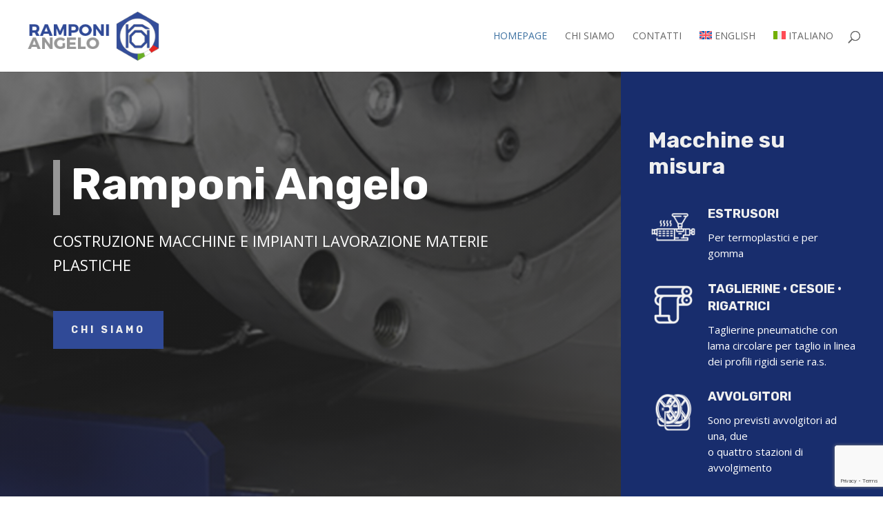

--- FILE ---
content_type: text/html; charset=utf-8
request_url: https://www.google.com/recaptcha/api2/anchor?ar=1&k=6Lf39BgpAAAAABrqT0eVCQo629wJStU2psXw_EXw&co=aHR0cHM6Ly93d3cucmFtcG9uaS5pdDo0NDM.&hl=en&v=PoyoqOPhxBO7pBk68S4YbpHZ&size=invisible&anchor-ms=20000&execute-ms=30000&cb=ulvt52ad8a7o
body_size: 48362
content:
<!DOCTYPE HTML><html dir="ltr" lang="en"><head><meta http-equiv="Content-Type" content="text/html; charset=UTF-8">
<meta http-equiv="X-UA-Compatible" content="IE=edge">
<title>reCAPTCHA</title>
<style type="text/css">
/* cyrillic-ext */
@font-face {
  font-family: 'Roboto';
  font-style: normal;
  font-weight: 400;
  font-stretch: 100%;
  src: url(//fonts.gstatic.com/s/roboto/v48/KFO7CnqEu92Fr1ME7kSn66aGLdTylUAMa3GUBHMdazTgWw.woff2) format('woff2');
  unicode-range: U+0460-052F, U+1C80-1C8A, U+20B4, U+2DE0-2DFF, U+A640-A69F, U+FE2E-FE2F;
}
/* cyrillic */
@font-face {
  font-family: 'Roboto';
  font-style: normal;
  font-weight: 400;
  font-stretch: 100%;
  src: url(//fonts.gstatic.com/s/roboto/v48/KFO7CnqEu92Fr1ME7kSn66aGLdTylUAMa3iUBHMdazTgWw.woff2) format('woff2');
  unicode-range: U+0301, U+0400-045F, U+0490-0491, U+04B0-04B1, U+2116;
}
/* greek-ext */
@font-face {
  font-family: 'Roboto';
  font-style: normal;
  font-weight: 400;
  font-stretch: 100%;
  src: url(//fonts.gstatic.com/s/roboto/v48/KFO7CnqEu92Fr1ME7kSn66aGLdTylUAMa3CUBHMdazTgWw.woff2) format('woff2');
  unicode-range: U+1F00-1FFF;
}
/* greek */
@font-face {
  font-family: 'Roboto';
  font-style: normal;
  font-weight: 400;
  font-stretch: 100%;
  src: url(//fonts.gstatic.com/s/roboto/v48/KFO7CnqEu92Fr1ME7kSn66aGLdTylUAMa3-UBHMdazTgWw.woff2) format('woff2');
  unicode-range: U+0370-0377, U+037A-037F, U+0384-038A, U+038C, U+038E-03A1, U+03A3-03FF;
}
/* math */
@font-face {
  font-family: 'Roboto';
  font-style: normal;
  font-weight: 400;
  font-stretch: 100%;
  src: url(//fonts.gstatic.com/s/roboto/v48/KFO7CnqEu92Fr1ME7kSn66aGLdTylUAMawCUBHMdazTgWw.woff2) format('woff2');
  unicode-range: U+0302-0303, U+0305, U+0307-0308, U+0310, U+0312, U+0315, U+031A, U+0326-0327, U+032C, U+032F-0330, U+0332-0333, U+0338, U+033A, U+0346, U+034D, U+0391-03A1, U+03A3-03A9, U+03B1-03C9, U+03D1, U+03D5-03D6, U+03F0-03F1, U+03F4-03F5, U+2016-2017, U+2034-2038, U+203C, U+2040, U+2043, U+2047, U+2050, U+2057, U+205F, U+2070-2071, U+2074-208E, U+2090-209C, U+20D0-20DC, U+20E1, U+20E5-20EF, U+2100-2112, U+2114-2115, U+2117-2121, U+2123-214F, U+2190, U+2192, U+2194-21AE, U+21B0-21E5, U+21F1-21F2, U+21F4-2211, U+2213-2214, U+2216-22FF, U+2308-230B, U+2310, U+2319, U+231C-2321, U+2336-237A, U+237C, U+2395, U+239B-23B7, U+23D0, U+23DC-23E1, U+2474-2475, U+25AF, U+25B3, U+25B7, U+25BD, U+25C1, U+25CA, U+25CC, U+25FB, U+266D-266F, U+27C0-27FF, U+2900-2AFF, U+2B0E-2B11, U+2B30-2B4C, U+2BFE, U+3030, U+FF5B, U+FF5D, U+1D400-1D7FF, U+1EE00-1EEFF;
}
/* symbols */
@font-face {
  font-family: 'Roboto';
  font-style: normal;
  font-weight: 400;
  font-stretch: 100%;
  src: url(//fonts.gstatic.com/s/roboto/v48/KFO7CnqEu92Fr1ME7kSn66aGLdTylUAMaxKUBHMdazTgWw.woff2) format('woff2');
  unicode-range: U+0001-000C, U+000E-001F, U+007F-009F, U+20DD-20E0, U+20E2-20E4, U+2150-218F, U+2190, U+2192, U+2194-2199, U+21AF, U+21E6-21F0, U+21F3, U+2218-2219, U+2299, U+22C4-22C6, U+2300-243F, U+2440-244A, U+2460-24FF, U+25A0-27BF, U+2800-28FF, U+2921-2922, U+2981, U+29BF, U+29EB, U+2B00-2BFF, U+4DC0-4DFF, U+FFF9-FFFB, U+10140-1018E, U+10190-1019C, U+101A0, U+101D0-101FD, U+102E0-102FB, U+10E60-10E7E, U+1D2C0-1D2D3, U+1D2E0-1D37F, U+1F000-1F0FF, U+1F100-1F1AD, U+1F1E6-1F1FF, U+1F30D-1F30F, U+1F315, U+1F31C, U+1F31E, U+1F320-1F32C, U+1F336, U+1F378, U+1F37D, U+1F382, U+1F393-1F39F, U+1F3A7-1F3A8, U+1F3AC-1F3AF, U+1F3C2, U+1F3C4-1F3C6, U+1F3CA-1F3CE, U+1F3D4-1F3E0, U+1F3ED, U+1F3F1-1F3F3, U+1F3F5-1F3F7, U+1F408, U+1F415, U+1F41F, U+1F426, U+1F43F, U+1F441-1F442, U+1F444, U+1F446-1F449, U+1F44C-1F44E, U+1F453, U+1F46A, U+1F47D, U+1F4A3, U+1F4B0, U+1F4B3, U+1F4B9, U+1F4BB, U+1F4BF, U+1F4C8-1F4CB, U+1F4D6, U+1F4DA, U+1F4DF, U+1F4E3-1F4E6, U+1F4EA-1F4ED, U+1F4F7, U+1F4F9-1F4FB, U+1F4FD-1F4FE, U+1F503, U+1F507-1F50B, U+1F50D, U+1F512-1F513, U+1F53E-1F54A, U+1F54F-1F5FA, U+1F610, U+1F650-1F67F, U+1F687, U+1F68D, U+1F691, U+1F694, U+1F698, U+1F6AD, U+1F6B2, U+1F6B9-1F6BA, U+1F6BC, U+1F6C6-1F6CF, U+1F6D3-1F6D7, U+1F6E0-1F6EA, U+1F6F0-1F6F3, U+1F6F7-1F6FC, U+1F700-1F7FF, U+1F800-1F80B, U+1F810-1F847, U+1F850-1F859, U+1F860-1F887, U+1F890-1F8AD, U+1F8B0-1F8BB, U+1F8C0-1F8C1, U+1F900-1F90B, U+1F93B, U+1F946, U+1F984, U+1F996, U+1F9E9, U+1FA00-1FA6F, U+1FA70-1FA7C, U+1FA80-1FA89, U+1FA8F-1FAC6, U+1FACE-1FADC, U+1FADF-1FAE9, U+1FAF0-1FAF8, U+1FB00-1FBFF;
}
/* vietnamese */
@font-face {
  font-family: 'Roboto';
  font-style: normal;
  font-weight: 400;
  font-stretch: 100%;
  src: url(//fonts.gstatic.com/s/roboto/v48/KFO7CnqEu92Fr1ME7kSn66aGLdTylUAMa3OUBHMdazTgWw.woff2) format('woff2');
  unicode-range: U+0102-0103, U+0110-0111, U+0128-0129, U+0168-0169, U+01A0-01A1, U+01AF-01B0, U+0300-0301, U+0303-0304, U+0308-0309, U+0323, U+0329, U+1EA0-1EF9, U+20AB;
}
/* latin-ext */
@font-face {
  font-family: 'Roboto';
  font-style: normal;
  font-weight: 400;
  font-stretch: 100%;
  src: url(//fonts.gstatic.com/s/roboto/v48/KFO7CnqEu92Fr1ME7kSn66aGLdTylUAMa3KUBHMdazTgWw.woff2) format('woff2');
  unicode-range: U+0100-02BA, U+02BD-02C5, U+02C7-02CC, U+02CE-02D7, U+02DD-02FF, U+0304, U+0308, U+0329, U+1D00-1DBF, U+1E00-1E9F, U+1EF2-1EFF, U+2020, U+20A0-20AB, U+20AD-20C0, U+2113, U+2C60-2C7F, U+A720-A7FF;
}
/* latin */
@font-face {
  font-family: 'Roboto';
  font-style: normal;
  font-weight: 400;
  font-stretch: 100%;
  src: url(//fonts.gstatic.com/s/roboto/v48/KFO7CnqEu92Fr1ME7kSn66aGLdTylUAMa3yUBHMdazQ.woff2) format('woff2');
  unicode-range: U+0000-00FF, U+0131, U+0152-0153, U+02BB-02BC, U+02C6, U+02DA, U+02DC, U+0304, U+0308, U+0329, U+2000-206F, U+20AC, U+2122, U+2191, U+2193, U+2212, U+2215, U+FEFF, U+FFFD;
}
/* cyrillic-ext */
@font-face {
  font-family: 'Roboto';
  font-style: normal;
  font-weight: 500;
  font-stretch: 100%;
  src: url(//fonts.gstatic.com/s/roboto/v48/KFO7CnqEu92Fr1ME7kSn66aGLdTylUAMa3GUBHMdazTgWw.woff2) format('woff2');
  unicode-range: U+0460-052F, U+1C80-1C8A, U+20B4, U+2DE0-2DFF, U+A640-A69F, U+FE2E-FE2F;
}
/* cyrillic */
@font-face {
  font-family: 'Roboto';
  font-style: normal;
  font-weight: 500;
  font-stretch: 100%;
  src: url(//fonts.gstatic.com/s/roboto/v48/KFO7CnqEu92Fr1ME7kSn66aGLdTylUAMa3iUBHMdazTgWw.woff2) format('woff2');
  unicode-range: U+0301, U+0400-045F, U+0490-0491, U+04B0-04B1, U+2116;
}
/* greek-ext */
@font-face {
  font-family: 'Roboto';
  font-style: normal;
  font-weight: 500;
  font-stretch: 100%;
  src: url(//fonts.gstatic.com/s/roboto/v48/KFO7CnqEu92Fr1ME7kSn66aGLdTylUAMa3CUBHMdazTgWw.woff2) format('woff2');
  unicode-range: U+1F00-1FFF;
}
/* greek */
@font-face {
  font-family: 'Roboto';
  font-style: normal;
  font-weight: 500;
  font-stretch: 100%;
  src: url(//fonts.gstatic.com/s/roboto/v48/KFO7CnqEu92Fr1ME7kSn66aGLdTylUAMa3-UBHMdazTgWw.woff2) format('woff2');
  unicode-range: U+0370-0377, U+037A-037F, U+0384-038A, U+038C, U+038E-03A1, U+03A3-03FF;
}
/* math */
@font-face {
  font-family: 'Roboto';
  font-style: normal;
  font-weight: 500;
  font-stretch: 100%;
  src: url(//fonts.gstatic.com/s/roboto/v48/KFO7CnqEu92Fr1ME7kSn66aGLdTylUAMawCUBHMdazTgWw.woff2) format('woff2');
  unicode-range: U+0302-0303, U+0305, U+0307-0308, U+0310, U+0312, U+0315, U+031A, U+0326-0327, U+032C, U+032F-0330, U+0332-0333, U+0338, U+033A, U+0346, U+034D, U+0391-03A1, U+03A3-03A9, U+03B1-03C9, U+03D1, U+03D5-03D6, U+03F0-03F1, U+03F4-03F5, U+2016-2017, U+2034-2038, U+203C, U+2040, U+2043, U+2047, U+2050, U+2057, U+205F, U+2070-2071, U+2074-208E, U+2090-209C, U+20D0-20DC, U+20E1, U+20E5-20EF, U+2100-2112, U+2114-2115, U+2117-2121, U+2123-214F, U+2190, U+2192, U+2194-21AE, U+21B0-21E5, U+21F1-21F2, U+21F4-2211, U+2213-2214, U+2216-22FF, U+2308-230B, U+2310, U+2319, U+231C-2321, U+2336-237A, U+237C, U+2395, U+239B-23B7, U+23D0, U+23DC-23E1, U+2474-2475, U+25AF, U+25B3, U+25B7, U+25BD, U+25C1, U+25CA, U+25CC, U+25FB, U+266D-266F, U+27C0-27FF, U+2900-2AFF, U+2B0E-2B11, U+2B30-2B4C, U+2BFE, U+3030, U+FF5B, U+FF5D, U+1D400-1D7FF, U+1EE00-1EEFF;
}
/* symbols */
@font-face {
  font-family: 'Roboto';
  font-style: normal;
  font-weight: 500;
  font-stretch: 100%;
  src: url(//fonts.gstatic.com/s/roboto/v48/KFO7CnqEu92Fr1ME7kSn66aGLdTylUAMaxKUBHMdazTgWw.woff2) format('woff2');
  unicode-range: U+0001-000C, U+000E-001F, U+007F-009F, U+20DD-20E0, U+20E2-20E4, U+2150-218F, U+2190, U+2192, U+2194-2199, U+21AF, U+21E6-21F0, U+21F3, U+2218-2219, U+2299, U+22C4-22C6, U+2300-243F, U+2440-244A, U+2460-24FF, U+25A0-27BF, U+2800-28FF, U+2921-2922, U+2981, U+29BF, U+29EB, U+2B00-2BFF, U+4DC0-4DFF, U+FFF9-FFFB, U+10140-1018E, U+10190-1019C, U+101A0, U+101D0-101FD, U+102E0-102FB, U+10E60-10E7E, U+1D2C0-1D2D3, U+1D2E0-1D37F, U+1F000-1F0FF, U+1F100-1F1AD, U+1F1E6-1F1FF, U+1F30D-1F30F, U+1F315, U+1F31C, U+1F31E, U+1F320-1F32C, U+1F336, U+1F378, U+1F37D, U+1F382, U+1F393-1F39F, U+1F3A7-1F3A8, U+1F3AC-1F3AF, U+1F3C2, U+1F3C4-1F3C6, U+1F3CA-1F3CE, U+1F3D4-1F3E0, U+1F3ED, U+1F3F1-1F3F3, U+1F3F5-1F3F7, U+1F408, U+1F415, U+1F41F, U+1F426, U+1F43F, U+1F441-1F442, U+1F444, U+1F446-1F449, U+1F44C-1F44E, U+1F453, U+1F46A, U+1F47D, U+1F4A3, U+1F4B0, U+1F4B3, U+1F4B9, U+1F4BB, U+1F4BF, U+1F4C8-1F4CB, U+1F4D6, U+1F4DA, U+1F4DF, U+1F4E3-1F4E6, U+1F4EA-1F4ED, U+1F4F7, U+1F4F9-1F4FB, U+1F4FD-1F4FE, U+1F503, U+1F507-1F50B, U+1F50D, U+1F512-1F513, U+1F53E-1F54A, U+1F54F-1F5FA, U+1F610, U+1F650-1F67F, U+1F687, U+1F68D, U+1F691, U+1F694, U+1F698, U+1F6AD, U+1F6B2, U+1F6B9-1F6BA, U+1F6BC, U+1F6C6-1F6CF, U+1F6D3-1F6D7, U+1F6E0-1F6EA, U+1F6F0-1F6F3, U+1F6F7-1F6FC, U+1F700-1F7FF, U+1F800-1F80B, U+1F810-1F847, U+1F850-1F859, U+1F860-1F887, U+1F890-1F8AD, U+1F8B0-1F8BB, U+1F8C0-1F8C1, U+1F900-1F90B, U+1F93B, U+1F946, U+1F984, U+1F996, U+1F9E9, U+1FA00-1FA6F, U+1FA70-1FA7C, U+1FA80-1FA89, U+1FA8F-1FAC6, U+1FACE-1FADC, U+1FADF-1FAE9, U+1FAF0-1FAF8, U+1FB00-1FBFF;
}
/* vietnamese */
@font-face {
  font-family: 'Roboto';
  font-style: normal;
  font-weight: 500;
  font-stretch: 100%;
  src: url(//fonts.gstatic.com/s/roboto/v48/KFO7CnqEu92Fr1ME7kSn66aGLdTylUAMa3OUBHMdazTgWw.woff2) format('woff2');
  unicode-range: U+0102-0103, U+0110-0111, U+0128-0129, U+0168-0169, U+01A0-01A1, U+01AF-01B0, U+0300-0301, U+0303-0304, U+0308-0309, U+0323, U+0329, U+1EA0-1EF9, U+20AB;
}
/* latin-ext */
@font-face {
  font-family: 'Roboto';
  font-style: normal;
  font-weight: 500;
  font-stretch: 100%;
  src: url(//fonts.gstatic.com/s/roboto/v48/KFO7CnqEu92Fr1ME7kSn66aGLdTylUAMa3KUBHMdazTgWw.woff2) format('woff2');
  unicode-range: U+0100-02BA, U+02BD-02C5, U+02C7-02CC, U+02CE-02D7, U+02DD-02FF, U+0304, U+0308, U+0329, U+1D00-1DBF, U+1E00-1E9F, U+1EF2-1EFF, U+2020, U+20A0-20AB, U+20AD-20C0, U+2113, U+2C60-2C7F, U+A720-A7FF;
}
/* latin */
@font-face {
  font-family: 'Roboto';
  font-style: normal;
  font-weight: 500;
  font-stretch: 100%;
  src: url(//fonts.gstatic.com/s/roboto/v48/KFO7CnqEu92Fr1ME7kSn66aGLdTylUAMa3yUBHMdazQ.woff2) format('woff2');
  unicode-range: U+0000-00FF, U+0131, U+0152-0153, U+02BB-02BC, U+02C6, U+02DA, U+02DC, U+0304, U+0308, U+0329, U+2000-206F, U+20AC, U+2122, U+2191, U+2193, U+2212, U+2215, U+FEFF, U+FFFD;
}
/* cyrillic-ext */
@font-face {
  font-family: 'Roboto';
  font-style: normal;
  font-weight: 900;
  font-stretch: 100%;
  src: url(//fonts.gstatic.com/s/roboto/v48/KFO7CnqEu92Fr1ME7kSn66aGLdTylUAMa3GUBHMdazTgWw.woff2) format('woff2');
  unicode-range: U+0460-052F, U+1C80-1C8A, U+20B4, U+2DE0-2DFF, U+A640-A69F, U+FE2E-FE2F;
}
/* cyrillic */
@font-face {
  font-family: 'Roboto';
  font-style: normal;
  font-weight: 900;
  font-stretch: 100%;
  src: url(//fonts.gstatic.com/s/roboto/v48/KFO7CnqEu92Fr1ME7kSn66aGLdTylUAMa3iUBHMdazTgWw.woff2) format('woff2');
  unicode-range: U+0301, U+0400-045F, U+0490-0491, U+04B0-04B1, U+2116;
}
/* greek-ext */
@font-face {
  font-family: 'Roboto';
  font-style: normal;
  font-weight: 900;
  font-stretch: 100%;
  src: url(//fonts.gstatic.com/s/roboto/v48/KFO7CnqEu92Fr1ME7kSn66aGLdTylUAMa3CUBHMdazTgWw.woff2) format('woff2');
  unicode-range: U+1F00-1FFF;
}
/* greek */
@font-face {
  font-family: 'Roboto';
  font-style: normal;
  font-weight: 900;
  font-stretch: 100%;
  src: url(//fonts.gstatic.com/s/roboto/v48/KFO7CnqEu92Fr1ME7kSn66aGLdTylUAMa3-UBHMdazTgWw.woff2) format('woff2');
  unicode-range: U+0370-0377, U+037A-037F, U+0384-038A, U+038C, U+038E-03A1, U+03A3-03FF;
}
/* math */
@font-face {
  font-family: 'Roboto';
  font-style: normal;
  font-weight: 900;
  font-stretch: 100%;
  src: url(//fonts.gstatic.com/s/roboto/v48/KFO7CnqEu92Fr1ME7kSn66aGLdTylUAMawCUBHMdazTgWw.woff2) format('woff2');
  unicode-range: U+0302-0303, U+0305, U+0307-0308, U+0310, U+0312, U+0315, U+031A, U+0326-0327, U+032C, U+032F-0330, U+0332-0333, U+0338, U+033A, U+0346, U+034D, U+0391-03A1, U+03A3-03A9, U+03B1-03C9, U+03D1, U+03D5-03D6, U+03F0-03F1, U+03F4-03F5, U+2016-2017, U+2034-2038, U+203C, U+2040, U+2043, U+2047, U+2050, U+2057, U+205F, U+2070-2071, U+2074-208E, U+2090-209C, U+20D0-20DC, U+20E1, U+20E5-20EF, U+2100-2112, U+2114-2115, U+2117-2121, U+2123-214F, U+2190, U+2192, U+2194-21AE, U+21B0-21E5, U+21F1-21F2, U+21F4-2211, U+2213-2214, U+2216-22FF, U+2308-230B, U+2310, U+2319, U+231C-2321, U+2336-237A, U+237C, U+2395, U+239B-23B7, U+23D0, U+23DC-23E1, U+2474-2475, U+25AF, U+25B3, U+25B7, U+25BD, U+25C1, U+25CA, U+25CC, U+25FB, U+266D-266F, U+27C0-27FF, U+2900-2AFF, U+2B0E-2B11, U+2B30-2B4C, U+2BFE, U+3030, U+FF5B, U+FF5D, U+1D400-1D7FF, U+1EE00-1EEFF;
}
/* symbols */
@font-face {
  font-family: 'Roboto';
  font-style: normal;
  font-weight: 900;
  font-stretch: 100%;
  src: url(//fonts.gstatic.com/s/roboto/v48/KFO7CnqEu92Fr1ME7kSn66aGLdTylUAMaxKUBHMdazTgWw.woff2) format('woff2');
  unicode-range: U+0001-000C, U+000E-001F, U+007F-009F, U+20DD-20E0, U+20E2-20E4, U+2150-218F, U+2190, U+2192, U+2194-2199, U+21AF, U+21E6-21F0, U+21F3, U+2218-2219, U+2299, U+22C4-22C6, U+2300-243F, U+2440-244A, U+2460-24FF, U+25A0-27BF, U+2800-28FF, U+2921-2922, U+2981, U+29BF, U+29EB, U+2B00-2BFF, U+4DC0-4DFF, U+FFF9-FFFB, U+10140-1018E, U+10190-1019C, U+101A0, U+101D0-101FD, U+102E0-102FB, U+10E60-10E7E, U+1D2C0-1D2D3, U+1D2E0-1D37F, U+1F000-1F0FF, U+1F100-1F1AD, U+1F1E6-1F1FF, U+1F30D-1F30F, U+1F315, U+1F31C, U+1F31E, U+1F320-1F32C, U+1F336, U+1F378, U+1F37D, U+1F382, U+1F393-1F39F, U+1F3A7-1F3A8, U+1F3AC-1F3AF, U+1F3C2, U+1F3C4-1F3C6, U+1F3CA-1F3CE, U+1F3D4-1F3E0, U+1F3ED, U+1F3F1-1F3F3, U+1F3F5-1F3F7, U+1F408, U+1F415, U+1F41F, U+1F426, U+1F43F, U+1F441-1F442, U+1F444, U+1F446-1F449, U+1F44C-1F44E, U+1F453, U+1F46A, U+1F47D, U+1F4A3, U+1F4B0, U+1F4B3, U+1F4B9, U+1F4BB, U+1F4BF, U+1F4C8-1F4CB, U+1F4D6, U+1F4DA, U+1F4DF, U+1F4E3-1F4E6, U+1F4EA-1F4ED, U+1F4F7, U+1F4F9-1F4FB, U+1F4FD-1F4FE, U+1F503, U+1F507-1F50B, U+1F50D, U+1F512-1F513, U+1F53E-1F54A, U+1F54F-1F5FA, U+1F610, U+1F650-1F67F, U+1F687, U+1F68D, U+1F691, U+1F694, U+1F698, U+1F6AD, U+1F6B2, U+1F6B9-1F6BA, U+1F6BC, U+1F6C6-1F6CF, U+1F6D3-1F6D7, U+1F6E0-1F6EA, U+1F6F0-1F6F3, U+1F6F7-1F6FC, U+1F700-1F7FF, U+1F800-1F80B, U+1F810-1F847, U+1F850-1F859, U+1F860-1F887, U+1F890-1F8AD, U+1F8B0-1F8BB, U+1F8C0-1F8C1, U+1F900-1F90B, U+1F93B, U+1F946, U+1F984, U+1F996, U+1F9E9, U+1FA00-1FA6F, U+1FA70-1FA7C, U+1FA80-1FA89, U+1FA8F-1FAC6, U+1FACE-1FADC, U+1FADF-1FAE9, U+1FAF0-1FAF8, U+1FB00-1FBFF;
}
/* vietnamese */
@font-face {
  font-family: 'Roboto';
  font-style: normal;
  font-weight: 900;
  font-stretch: 100%;
  src: url(//fonts.gstatic.com/s/roboto/v48/KFO7CnqEu92Fr1ME7kSn66aGLdTylUAMa3OUBHMdazTgWw.woff2) format('woff2');
  unicode-range: U+0102-0103, U+0110-0111, U+0128-0129, U+0168-0169, U+01A0-01A1, U+01AF-01B0, U+0300-0301, U+0303-0304, U+0308-0309, U+0323, U+0329, U+1EA0-1EF9, U+20AB;
}
/* latin-ext */
@font-face {
  font-family: 'Roboto';
  font-style: normal;
  font-weight: 900;
  font-stretch: 100%;
  src: url(//fonts.gstatic.com/s/roboto/v48/KFO7CnqEu92Fr1ME7kSn66aGLdTylUAMa3KUBHMdazTgWw.woff2) format('woff2');
  unicode-range: U+0100-02BA, U+02BD-02C5, U+02C7-02CC, U+02CE-02D7, U+02DD-02FF, U+0304, U+0308, U+0329, U+1D00-1DBF, U+1E00-1E9F, U+1EF2-1EFF, U+2020, U+20A0-20AB, U+20AD-20C0, U+2113, U+2C60-2C7F, U+A720-A7FF;
}
/* latin */
@font-face {
  font-family: 'Roboto';
  font-style: normal;
  font-weight: 900;
  font-stretch: 100%;
  src: url(//fonts.gstatic.com/s/roboto/v48/KFO7CnqEu92Fr1ME7kSn66aGLdTylUAMa3yUBHMdazQ.woff2) format('woff2');
  unicode-range: U+0000-00FF, U+0131, U+0152-0153, U+02BB-02BC, U+02C6, U+02DA, U+02DC, U+0304, U+0308, U+0329, U+2000-206F, U+20AC, U+2122, U+2191, U+2193, U+2212, U+2215, U+FEFF, U+FFFD;
}

</style>
<link rel="stylesheet" type="text/css" href="https://www.gstatic.com/recaptcha/releases/PoyoqOPhxBO7pBk68S4YbpHZ/styles__ltr.css">
<script nonce="A9bjJ4FKZTjfC_lDmxMCbw" type="text/javascript">window['__recaptcha_api'] = 'https://www.google.com/recaptcha/api2/';</script>
<script type="text/javascript" src="https://www.gstatic.com/recaptcha/releases/PoyoqOPhxBO7pBk68S4YbpHZ/recaptcha__en.js" nonce="A9bjJ4FKZTjfC_lDmxMCbw">
      
    </script></head>
<body><div id="rc-anchor-alert" class="rc-anchor-alert"></div>
<input type="hidden" id="recaptcha-token" value="[base64]">
<script type="text/javascript" nonce="A9bjJ4FKZTjfC_lDmxMCbw">
      recaptcha.anchor.Main.init("[\x22ainput\x22,[\x22bgdata\x22,\x22\x22,\[base64]/[base64]/UltIKytdPWE6KGE8MjA0OD9SW0grK109YT4+NnwxOTI6KChhJjY0NTEyKT09NTUyOTYmJnErMTxoLmxlbmd0aCYmKGguY2hhckNvZGVBdChxKzEpJjY0NTEyKT09NTYzMjA/[base64]/MjU1OlI/[base64]/[base64]/[base64]/[base64]/[base64]/[base64]/[base64]/[base64]/[base64]/[base64]\x22,\[base64]\\u003d\\u003d\x22,\x22w5bCtkLCp8OjJsOCHsKocjLCqsOEQsKVM0pGwrNOw7PDpE3DncOQw75QwrIzZW16w67DpMOow6/DqcOdwoHDnsK/w7wlwohHBcKQQMOGw5nCrMK3w5/DlMKUwocCw4TDnSdwTXEle8OCw6c5w7XComzDtibDn8OCwp7DihTCusOJwpdGw5rDkFPDuiMbw4N5AMKrfcKxYUfDmcKwwqccGsKLTxkMfMKFwppSw7/[base64]/RcKWwp3CpMOMDRIOTcOxw7jDvlEoQsKhw4LCjUPDuMOaw7phdF9VwqPDnU/[base64]/[base64]/ClgU9w4plwpHCssOhGHQ7w7FFZsOuw6DClcOGw5jCp8OBw5vDuMOZIsKuwoIYwpPClHrDs8KbMsOYesOdfCvDtW5/w508esO+wp/DpBp/w7szTMKSJDTDnMKyw6NjwqHCpl5aw5rChnZWw7vDhQAmwrw7w4JOH2LDksO9BcOOwpMYwpvCg8KUw4zCmEfDqMKdU8Krw7DDocKJXsOXwobCjzPDqsKWE1/DiVY7V8O+wrXCiMKnCDxZw4Zsw7cMQiYXdMO5wq3DlMKfwp7CmX3CtMO2w4dlKTDCh8KZQcKFwrzCrgIOwpbCv8OGwrMdMsO3wqhgWsK6EXjCisOnJSrDr27ChBLCiQXDosOqw6Mhwp/DkVlVFhlww5PDu1PDljBkDXUoOsO6ZMK2Q1/Dq8O6EUQ/RjnDvG/Dr8Ksw541wpjDq8KVwp09w5cPw7zCny7DuMKpTFrDnUHCkFgow6PDtsKyw45PfMKhw67CqVEmw4nDo8KuwqZYw4DCk2JdBMO7cRDDv8K3FsO+w5ABw6wdMGLDp8KvAybCp0oVw7MSV8K0wqHDsR7DkMKdwppnwqDDgTxvw4IFw5PDqkzDpX7Dh8K/w5LCoCHDt8KywpjCocOZwrAIw6TDthFhCFBswrtRIsKTU8K3LsOswqF7VgzDu3zDuy/CqcKKLFjDpMK0wrzCr30rw6fDtcOMNDPChlpZQsOKTFzDmgw4GkhVBcOcL1kXSFTDr2vCsUnDo8KvwqDDq8O0TMOCM3nDhcKte250KsKFw7BVKwPCs1h4FMKww5fCgMO+ecO4worCsXDDlMKyw6IewqfDnTPCncOZw7EfwqwHwq3CmMK4DcK4wpB1wp/Dk0jDtwNmw5fDhjLCtDDDgsOcDsOsX8OsBmZBwoxNwpt3wo/DsglKTgY7wpRsJMKtOE0FwrrCo3MDGhTCi8OudMKpwqhPw6zCtMK1dMOfwpPDlsK2YxPDs8KMesKuw5PDs24Iwrknw5bDssKZfVBNwq/[base64]/[base64]/[base64]/CuTVfw6HCucOuBD1lC8OiwrLCkHvCnhZvworDnWVWSsK9LgrCpnbDjMK0F8O0HTTDjcO/f8K9P8KHw5DCtyY7DV/Dqlkqw71nw5zDkcOXWcKHLsOKEcOXw7PDlcO6w4p5w64Aw67DpXbDjzkZYVA/w4UXw4HCkhJ6Y2gbfhpMwpYbditTLcOVwqfDnSDDlCouFcKzw6ZQwoQ5wq/[base64]/[base64]/DgRNMWcKiw5tUOwkPw7zCjcOCKCXDsDYMb2UbbMKuccOTwofDmMOSwrcYCcOiw7fDlMOmwodvGkw/GsKGw6VNBMKJKx3DpFXDlmlKbsKjwpzCnVtGTzoOwp3DqBo9wp7DmF8LREMEMsOjURJxw4vDrzzCh8KtRcO7w7/[base64]/[base64]/[base64]/DlhhTGMKdwpzDrcOuwpjCu8KkAlvDvmbCoMKAFMO6w50/VFcnMkbDn2kiwqnDq2UkUsObwpLCmsOgQyQfwox8wqPDuirDikIrwrQdbMOoLyl/w6LDjnjCnEBaJn/[base64]/[base64]/CqsOuwojDmMOGM8OSB8KhwqREXUlrXMKEw77CisOpfsOHCA9fLMONwqh3w7LDlD9zwq7CpcKzwqEEwp0jw7vDry/Cn3LDh3/[base64]/DmMOwIMONw4DDi8OpETBYd1sPw6jDuxIQwq/CgcO1wrzCusODHSLDtUJyR0MAw43DkcKVYjNmwqbCvcKLQ1UrYcKWbzlFw6YtwqlIAsOfw7NtwqLCix/[base64]/CuU/CtsOzB8OIw4PChcOiZgh2JwtMLDfDgmjDrn7CmihFwoxJw4h3woJgahkLDcKaUjV8w6ITKgLCi8O4BUnCrcOXe8K+asOcw47CpsK/w4oaw7BnwrIoW8OdbcK3w4HDisOIwrAbGMK7w65gwrXCncOyGcOEwrhqwpseSDdOGCZNwqnDsMKzdcKJw4YCwrrDqMKBAcORw7bCgyTCvwfCohQcwqEJIMOlwoPDk8KOw5nDmALDuWIDAcK0OTlew47Dt8K1ecKfw6RZw540wonDhyDCu8KDPMOSTXt/wqhBwpsOSX9Dwrl+w6HClCA6w4pAd8OCwpvDvsODwpBxQsORTwlqwrwYXcKUw6/[base64]/ChMKQSyPDh8Kdwogxw68hwr/DhcO7w51Gw5hzKQ97FcOyRDDDkSfDgsOpVMOhccKVw7jDlMOuD8OIw5NkK8OyFVzCggoZw6sifsOIXcKOdWUVw4gPI8OqP2TDicKHJSnDh8KGLcKmCF/Chn8tAxnCjzLCnlZ+H8OVeVlbw5zDrAvCq8OFwp8Dw7hBwpTDhMONw6RlYG7DrsKTwoDDjnHDpMO8ZMOFw5jDsUHCnGrDusOAw7vDkzBoJcKGOXjCqF/Do8Kqw6rCtUVgK3fCimjDgsO0KcKrw4TDkgPCpyXCmF51wo/ChMKBV0rCry4iJzHDoMOmSsKFCHbDqTvDlMObRsKUJcKHw4rDvF91w5TDisKEAncHw5/[base64]/O8KUNlUZFiYUccKcwqU/w79swrjDiMKiOcKawoFBwp3CuUN8w5tCacKQwosXS2M7w68cacOFwqVueMKEw6bDusOLw4NcwoQ+woRSZ0oiacOvwpMwOMK6wr/DusKVw61QLsK8JxIKwoNjRcK2w6/DsAwowpLDskASwoYFw63Dl8Kjwp7CqcKtw6bCm2BgwpnDswErMALCrMKlw4UyOFJzEUvCkBzDvk4lwo1mwpbDrmc9wrbChh/DnmHCqMKSbFvDu0vDpT8jazPCjsKxTVBow67DvhDDpjvDuWtFw7LDusO7wofDlhNTw4slEMORF8O3woLCjcOSTsO7a8O3wrvCt8KPL8OKfMOBXsOJw5jCpMKvw6JRwr7Dk2Uuw7hnwr4bw70JwrvDqC3Dj0TDosOJwoTCnkYywq7DrMKjMyo4wpvDv2/ChzXDrm7Dsm0SwpYAw7BDw5FzF3VoPSR+FsOxAcKAwqYyw4TDqXByLycDw6HCrcOyGsOVQWkuwqbDrMOZw7/[base64]/DncO9w4rDv8OEL8OxwrlYw6bDmlnCmyBTLW5YwprDosKfw5HDnMKDwqAWw6dxD8K1G0PDusKWw743w6zCv2/CnFIew6vCgXpFZcKWw4rCg3lBwpgXM8KNw5BIIixWThlBQ8K1Y35vGMO5wodWXXVmw5ppwqzDuMKvc8O1w5HDsB7DmcKAIcKSwq8OTcKXw6ttwqwiTcOsTcOARUHCo3PDlV/CiMKaZ8OKwpZXesKtw5oNTcO9GcOMQiPDi8OFATzCsh7DrsKFcBXCmTphwrgEwonCgsOzOh7DtcOYw4h+w57CvV/DoTTCp8KJIkkfA8K9YMKewoPDqMOLfsOWbzpHLDw2wqjCoDHCmMOpwrLDqMO5E8OhVBLDjgAkwozCncOKw7TDpcKuBGnCh3spw43CosKnw4YrZh3DjnEzw6hZw6DDkRBlJ8O7GhPDr8KRwo1zbFMhQMK7wqshw7rCocOuwr8ewr/DiTU1w6lxOcO0QsOQwp5Pw6nCgMOcwrvCkXZuDCHDhnBYHsOMw7vDo0Y/B8ObGcO2wo3Cj35FcV7ClcKiDS/DnBt4AMKfw67DjcK/MFTDmV7DgsK5HcOVXnvDgsO/[base64]/CiElkwr3Dj8OBKsOKAcK/UGANw7XDmcKnHsK5w7YWwqA8wqbDgmfCplIrQ188SsO1w7wXKMO+w4HCicOAw4s/USVnwqXDo0HCpsK/QkdGPkjDvh7CiQM7Sw9qwrnDl0ZQL8KUaMOsFB/[base64]/[base64]/Ch1RLDMKqwoBNR2nCiicrw4nDgz/DkMOZL8KiIsK/[base64]/DlilawpR3FMK8w4fCgcOcw6rCkUIAUiIBaBtACS54w6bDhTwsLMKWw4UPw4rCuRFyTMKJEsKFcsOGwrbCnsOqBFJCXVrDgmsVa8ObCWDDmjgJwo/CtMOCEcK6wqDDt3vDq8OqwrF2wpM8e8KMw7DCjsOOw4xJwo3DpMKxwprCgBLCkBfDqGnCmcK8wovDpyfDmcKqwrXDmMK5eWZDw4Ylw7hJWcKDYgzCm8O9YyfCs8K0ITXDiEXDrcKxOMK5YB4Zw4nChEgPwqsYwrsDw5bCrzzDn8OtJ8O6w6ZPTHhVcsOJdMKrJk/CnH5Jw40RY2Bmw6HCncKHfHDCpmzCo8KeOl/DmcOCZglfR8Kcw5XDnBtkw5/DpsKnwpDCsl0BUsOvRzlMaw8lw6YwS3YAX8Kww6NGJmpKFknCn8KBw7nCicOiw4dQYRoCwovClQLCujfDmMOZwohlEMOdNXNHw498HsKMwpoKFsOkw48Cwp3DoV7CvsO6EcKYf8KmBsOIUcKTXMOgwpAaG0jDrzDDrhomwoNvw5x9IQkYTcOUYsO/E8OgK8O6QsOjw7TChlnCksO9wqoeCcK7MsKrwpx+LMKZbsKrwoPCrCxLwq8gZGTDrsKCN8KKIsOJwr0Ew4/CrcOVYit+asOFNsOJScOTNBZBasKCw57CgBDClsODwo5iDcKVa0NwRMKQwpDDmMOCVcOlw4cxGMOWwoggXk7Dl2LDkMOlwp5NGsK3w7UbFAYbwo5kDMKaOcOMw69BScKrIzI/wrrCi8K9wpBow6fDusKyBG3CvUvCt2gIFMKqw6YxwoHCh1cyaj0wE0oHwoFCBElKZcORHkxYOHnCkcK/DcOWwpvDj8Ocw6HCjRtmOcOVwpTDoRBsBcO4w6VGL1jChilqRHppw7zDuMOqw5TDrE7DjXBhKsKbAw88w5LCsFI+w73CpzzCol0zwpvCqnw7ORbDg3pQwp/DgkTCkcKGwoh/SMKEwrcePTrDpyHDk1JZNcK5w6wxRsO/[base64]/[base64]/RT3DpsKPQcK0B8KgYzANGFlCRxbCoMKAw43CiE3Dr8KxwpN8XsO/[base64]/ClsKIFEDDjcO5w7XCtkPDlwLDrC9Kcg3DhMOEwo4kDMKZw41aL8OnWMOTw4oXCn7CnzLClEbDq3vDlMOaAz/DnQccw77DrjXCpMO2Bmxgw53CvcO6w5I4w69rESp0dxF+L8KOw6lew5w+w4/[base64]/[base64]/DpcKxNmhAVcO7w6LChAjCtsK0w5DClHnDlBoCw5zDn8KVSsOEw4HCpcK6wqjDom7DpTcoPcO0LGHDk0DDlGYHHcKpHzANw4UUFDZTIsOawpPCo8KbfsKxw53Cp1oFwoo9wqLCkyTDvMOFwoFnwr/DphzCkS7Dl0dpZcOhIk/CoQDDjjfCrsO0w6Vyw5PCn8OMMhrDrzoew51MSsOGLkjDuhMXRG/DpcO7dnplwop3w71Gwq83wqtkHsKTC8OOw64ywpdgKcKJcsOXwpkOw7zDpXZnwoVNwr/DssKWw4fCuDpLw4/[base64]/DplXCvDbDiMK3wqzCoxbDscK+b8ONw4XCsHURNsK6w4ZhQcOsYzFtYMKAw7oxwp9Xw6LDm0tawr3Dh15pQlUcMsKILiZHFnDCuXZXTlVwYCwNbBPChjnDuQ7CqgjCmMKGAyDCkSvDlkliw6LChiIfwpkswp7Dm3bDqkpiVUnCljAOwoTDgmPDtcODfm/Do3dmwot9KHfCgcKxw7FYwoHCowkNXgUSw5k4UcOUPWLCusOzwqMwVsKdBsKTw4sYwpJ4woxDw7LCmsKyCTLCgB/CuMOrScKSw7pNw5XCtcOew7nDtg/CgVDDqm0xO8Kew6U7wp49w6ZwR8KedsOIwpDClsOxclXCtQfDlsOBw47CsWXDq8KYwopYw691wqU5w4FsYMOdUVfCmcOoIW0PLMK3w4oCZEEQw601woTDg0RvTMKOwosLw5hKN8OjR8Krw4/DnMO+SFnCpATCsVLDmMOAD8KMwp8RMgTCrQbCiMORwp7CtsKjw43CnEnDv8Onwq3DjcOhwqjClMKiMcOWeAoHbSbCjcO/w53DrhBsXQtAOsOBPF4Vw6/DhBrDtMKCwp7Dj8ONw6TDoU3DhRtTw4jDkDzCkXY9w4HCusK/VMKhw7fDrMOuwoUwwohhw5HCjBgzw6Nfw5V/QsKPwrDDgcOsMMO0wrLClhPCs8KBwrjCgcK9WnfCssOPw6U+w4VKw5N+w5pZw5zDgVXClcKuw4PDmsK/w67Do8OEw4wtwr/[base64]/CmsKRwotUwpY2NidGJsKPw6Ecwo5NeX3DsMKvJh8Nw5UXBEjCl8KYw6NLfsKhwpLDmnYxwqVfw7HClG/DnmNvw6DDigQUIlxqD1xJWsKTwoInwq4RX8OawoIswrlGXB/CvsKow51bw7JKEMOpw63DrTITwpPCon7Dpw1ZJGtrw64WTcKgAsK4w7sIw7A3dcKOw7PCrWjDmjPCsMOVw7nCs8O4LDTDpgTCkghWwoUHw4BMFAt/wqPDusKfBHRxWsONw69uclMiwoBZNSTCu1R5acOGwq8BwrZDY8OAUsKvFDMUw43DmShpFAcXd8OQw4dMW8K/w5fCsl8Iwq3CrsKrw49Rw6hmwojClsKYwqDCisKDPDfDpsKywqEYwrhFwoZgwrM+Q8KpZcOUw6A8w6M/MiXCrnnCmsKMaMOnNDwVw6tMbsKbDR7CpS0tQcOnIsKtdMKPfsOWw7PDicOfwq3CrMKpO8O0f8O2wpDCskomw6vDrjfDi8Oob0PDmgkdGMKmB8Odwo3CnHYpYsKQdsODw55iF8O2XhFwbSrDmFsSwqbDosO9w5lEwqtCIXR6Wx3Dg33CpcKZwqE/BWJjwrvCvkzDsF9bcjYKcMOXwrlWEjdaXcOAw6XDqMOGUMKAw5FFHR46DsOow5gsGcKmw63Dr8OcH8KzLS1wwrDDm3XDjcOHKBXDscO0cEpyw5TDi1jCvkHDtWFKwoR9woVZw6lpwp3DvCTCjSPDlBduw7o9w5UFw4/DhcOLwqXCnsOwBw3DosO1TzkPw7Jcw4JfwpVaw40gNH9xw4vDi8ODw43CvcKRw4k4SBVQwp5ZbQ/[base64]/VcOcwp3CmggITcK2OsOZCsOxw5Mpw7fDsmDCliNFwpZEbH/DmgJRQXfCqsKFw6EfwosKE8OAdMKGw5bCiMK9DULCiMO0dcO1AxAaBMKUNyNmKcKow6kXw4DDvRrDgxvDjglod3VKcMKpwrrCtsK7MlXDg8OxDMOzU8Kiw7/[base64]/[base64]/YcOiwrAqw6RhwrTCshDDsWIXCSlYwozCl8OrF1gEwrrDo8Oww7LCg8KYfCrDscKRFX7CijfCgUPDqMODwqjCgGklw60YCSkLPMOGBDbDlFZ9AnPDksKzw5XDo8KvfD7DsMKHw4owBMKEw4PDpMO4w4XChsK5MMOewqpIw7ExwrbCjcKOwpzDpcKIw7zDrcKjw4/Ch3lLJyfCpcOXa8KsImpJwoJzwr7Cn8OJwpzDhzTDgsKAwoHDsT1gE0sRGFrClV3DoMO7wp5RwqQaUMKgwovDgsKDw419w6J3w7g2wpRjwopgA8OeLMKFAcKNY8OHwodoC8KMTMKOwobClS3Cj8OnV37Cs8OLwodnwpw/VEhTcQTDpHwcw4fDvsKRfQYlw5TChTXDmworXsKzRHlVahkOFcKza1E+P8ObHsOWW1nDisOAaWLCisK6wpRIJ27CvcKnwrDDvkHDtj7Dh3hLw6DCk8KEK8KAd8KPYl7DiMOePcO6w7jCk0nCgmpDwqzCtsKBw4XCgDHCmizDsMOlP8KaM01AOsKxw4rDgMKfwoYEw7/Dr8OmS8KZw5NpwqQybT7DrcKFwocgAA9Hw4FXNybDqALChgXDhw9EwqtLDMKXwojDlC9iwrlCNnjDkgTCmMKAHU4jw6UNUcKMwrI0XcK/w4ESGUvDoUTDvkFEwrjDqsKew4UJw7VRNyfDnMOdw6fDsy0qwqTCnybDksOAZCRXwoJGccOrw7dXV8OpZcKqBcKEw7PCisO6wrhVG8OTw7MbWEbCnQgwZ1DDgTxbRsKgHsOxZB8ew75iwqHDsMO1RMOxw6rDs8OEBsOha8OXQ8K0wrTDsEzDpx8lZk09wonCp8KfNMK/[base64]/SWl6TUTDlCgdXcOQCMK6w6wpVMK+wqPDg8Oewr4VLFXCn8KSw4nDs8OtWcKlAwlOL2ECwq8dw7UNw5pjwq7CuBTCo8Kbw5EKw6VxG8ODaF7Cnhp6wozCrsOEwo/Ctw7ClXc0UMKRJsOeGcOic8K8X0/Chlc1GzYXe03Djg0JwqfCuMORacOlw58PYsO/CMKpV8KeXk82TydHOCTDry0NwoUqw67DqldcScKBw6/DpMO3O8K+w7ZlJVNUL8OHwp3DhzHDhAvDkcOjbExQwpQMwplwb8OseijCq8OPw7HCmQnDp2Vjw6/Dsn7DlDjCsStNwq3Dn8Oiwr0Kw5kGfsKEGDzCt8OEPMOEwpLDjz1awprDhsK5Iy40dsOEFkI7YMOtZFPDmcK/w4fDnDhOKTojw53DhMOtw5Zqw7fDrlHCqCRDw5PCowVkw6oNQhcAQmHCrcKbw7/CocKqw7wbEAHCrD52wrUyD8KXR8OkwojCuCYgXh7CsU7Dmncnw6cQw4XDlBV4VEdAMsKXw6pIw58mwr8Ww73DngjCowzDmMOOwq/DrhoqaMKOwpnDsBskKMOHwp/DoMKbw5vDoWLDv28CUMOpIcK6I8KVw7XDusKuKz9YwpTCjcO7eEghHcKYPCfCjSIJwqBYeAxxesK0NUjDhRLDjMOYBMOgAgPCqEdzWcKYQ8OVw6LCrnNDRMOhwrPChsKlw7/DrBtYw5l/MsKLw5cZHDnDixJOKlVFw4UUwrsaY8OxPzhdMMKYWGLDtHsUT8OZw7s7w5jCscO1a8KEw4zDgcK9wq0jLTXCucOCw7TChHrDuFwfwpEww4Mww7/DklbCmsO8AcKfwrYcMsKVN8Kiw61IOsOSw7Frw5bDlcKBw4TDrSvCvXRvbcO1w48CPAzCuMOHE8O0fMOfTQk/[base64]/CqTg/w4cmIi/DqsKjwprDjcKwwpPDlw1sw6rCu8OXW8Osw7NnwrBuCsK9w5VCKcKpwozDvF3CncKLw5fCgy01IsKzw5hXIRrDtcK/KFzDrsO9AwpaUTnDlXjDr1JAw4NYRMOYDcKcw4nDk8KPEnjDi8OHwoPDtcKKw5l0wqIFbcKIwpzCq8Kcw4PDk1nCucKcBhl1UFPCgsOtwqE6IjoYwqHDvUVuT8KPw6wKWcKtQ1LCjG/[base64]/ClQbChwvCollCOsKQOMOTcsOlPcKAasOfwpE0KWlFKAfCusOsRD7DvsKQw7XDlT/CpMOUw4tQRD/[base64]/[base64]/Hw3DhCXDiFAKwq/DvCcnwp/DocO0KcKWU8O7NwPDkVvDjcOoHMOvw5JBwo/Dt8OIwqrDoxZrP8KTIQHCii/[base64]/[base64]/DqR/[base64]/EMKZwoDDhR4Ewrgjwp0bVcKswr5zwqHDmmzDh8KqF1HCuBgjUcOcDz7DoDY9XG0DQcK/wp/CmMO4w4FcFFjCusKGSDkOw5FGEHzDr2zCk8KbQMKdH8O3YMKdw6TCjjvDt1DCtMK4w6VEwogkO8KiwoTCpwHDhFPDmGvDvx/DgjfDg0LDmhlyVAbDm3sdQRgAOcKvYGjDucKIwrLDisKkwrJywoU8w5DDpWPCvENMN8KCNFFvbBHCscKgA0bCs8KKwoDDmCEEEV/[base64]/DulYNwrfDrD9Ew6HDvzsadMOsGUAOaMKLQcKQKAnDncKxDsOiwrrDmsOBOz1rwoR1dhtaw71cw7jCo8KXw5/CiADCu8Kyw5N6ZsOwa1vCrMOncEV/[base64]/CpMKSw55bcsKTMcO7w4gFPRPDlMKdU1PCuyEXwpQbw4Z/[base64]/CMOvw7TCiyNfNQUTwqwffGHDgE1lw7HClMK+wrAHwp3DisOsw4bCt8KQPFPCkmXCulvDgsK5w5x9NcKpA8KOwro5AB/ChVHCpVcawodjNxbCmsKUw4bDmjYHMCdPwoh5wrt1wq1mYGvDu0bDvHt2wqh5w6wcw4Nkw53DoCXDtMKUwpHDhcO7eDg0w7HDnC7Du8OSwqXCkzjCsGsRVnt+wqvDsg3DkR9pNsO+V8Ohw6o4GsO0w4/Cl8K/AsKZJg9HajAoWcOZXMKXw7RqanvCmMOcwpgBVAgFw4YvcQ7Cr0zDmTUZw4zDgcKCMDHClAc/[base64]/DpntBw758w4jCtsOMFSPCp8Orw51ewpnCqmctAA7CiEfDt8KuwrHCh8K8D8Kow5RYAsOew4LCkMOpWDfDvlDCr05MwpfDpSDCkcKNJBNsCU/CkcOcbMKhUg7CjzXCl8OvwpxXwrbCrAjDozVYw4fDm03Cnx7DkcOLb8Kxwo/[base64]/CtCg0wrTDssKyCSlSAMKcwoxqTMKYw5DDt0FmDX8WDcOVSsKpw4rDs8ORwrtVw6zDtAnDvMKwwrgjw494w5UCQl3Dg1Aqw4zCr27DgMOXZMK6wppkw4vChMKTeMOWScKMwqJaQ2XCvxZzA8K4csOnA8KBwpgAMXHCv8OvUcK/w7fDlcOdwrEPCRB5w6nCq8KYZsOBwqU2Q0DDkF/Cm8ObesKtI2EawrrDvsOsw71jXcO5wrgfLsKww5UQA8KMw7QaZMKfPmlvwpVLwpjCmcOTwqHDh8KsfcOvwq/Cu31jw77CoX7CscK+a8KRDMKewrQXCcOjDMORw4xzVMKxwqfDn8KcaXwkw55aB8OnwrZnw64nwqnCijLDgnbCt8Kgw6LCn8KJwrrDmTrDkMKbwq3CusOqU8O/[base64]/CpnkPwoHCvGNNw6rDlgkFPQ7ClGLDucOzw6stwpnCu8K5w5/DvMORw49EQww1HMKUN1Q2w5LCusOqL8OMKMO8JcKvw7PCiQENAcOQXsOYwrBGw6/DvSjCuCfCp8K4w5nDlDB7J8OVTE8rLlvDlMOQwroGw5/DjsKsJgjCjggZZMORw7hZw5cywqh5wq/DjsK/bHPDisK5wrXClm/CncKgYcOGwoprwqnColnCp8KTF8KbRU1+EMKZwqzDk0BIWsKOZMOWwqxbR8O6LEg/MsKsK8Obw4vDlBxCLGYzw7bDgMKeUlDCt8KXwrnDnEfCn1jDiVfCriAJw5rCrsKUw6PCsCJPNjBKwp4mO8KWwpZVw67DijTCilXDkFtNTDjCksO/[base64]/DpwkPfMKeSAVCw5jChMKTccKYXSZ4w5MsVVTDjcO+OQnDkjpTw6/[base64]/DtWbDiMK9wo5yw6sFeTdwwrg3MsKpwrAUelPCih/[base64]/WUJ2w4QRC8KCwqcZwoNZQ8KEccOzw4tqDRTDv0LCtsKNCcKJFsKQEcKQw5TCiMKLwqc/w5nDtU8Iw7DDqRLCuW5+w5YQLcK1MSHCh8OowqPDrMO0OMKiWMKJD1Axw6pEwp0ICcOJwpnDj3DDgXhZLcKLP8K8wqvCvcKfworCv8O6wqTCscKFK8OrPRgJIsKyNC3Dq8O0w6goSRAKElnDr8Kaw6LDuRJtw7Zrw6gtfDjCpcOpwpbCqMK/wq8FFMOWwqnDpFfCoMKsXR4hwpnDuk5WAsOVw4ovw6Z4ecKtf0NodUl7w7oywp7Ciiogw7zCssKnI0/DmsKEw7DDnsOAwqjClMOowq5gwr0Cw5zDmG1PwpjDll8Fw7DDtcOwwq5vw6HCpRA/[base64]/w5tBQ8K7ekDDhMO+wqp9ScOFw5rCgjXDtQE0wp13woxDaMKWdMKBFwzDhnByKsK6w5PDp8OGw6bCoMKEw5nDmXXCrWfCm8KOwrvChcKxw4jCnzfDu8KqFcKESFfDlsO2wo/DhMOGw7HCscOfwrISZcOIwrZ6fgcowrMMw7swU8K9wrrDtkLDisKWw4bCjsKIEF5VwpRDwr7CqMOyw7kzEMOhQ17DrcO/w6LCq8OPwoTCvy3DhFrCqcOQw5TDs8OEwoQfwot9PsOfwrlRwo9cGcOvwr8KfsKiw4tYNcKEwoBIw51AwpfCvxXDshfCnWvClsOgNMOHw4xXwqvDgMKgCcOfDwgHFMKxbhBrQMOFOcKUbcO5PcOBwoTDkG/[base64]/DqSfDqDPDkkRPwqDDlm8OH8OnflTCpgrCrMK3w5wKSAZew4FMLcOfQcOON2QQaCnCsCHDmcKcHsOEc8OPYHDDkcOpcMOccB/CpAvChsKcLsOSwqfDnioLSRBrwpzDksKHw4LDg8Ogw6PCtcO8STRyw4LDhHDDnsOhwqlwan3Cp8OsRSN4wrDDmcK4w58/[base64]/CkMKEfcKrwoZiW8Ofw5HClCYVO8KIwrUqw4khwpjDmMKgwr5TT8KgXsKwwrfDlyLCtljDlGBcXiQmPHnCm8KJLcOuLkx1GXLDpzx5MQMew5o4fUzDtyQPJjfCpil9wrpewopyFcOiZsKQwq/[base64]/Cr8OfM2TDqsORcDvDrk4jwqLDrzzDlzoLw4NLesO4IE9mw4bCj8Klw4LCq8Knw5XDkj1uPcKTwozCvMKdCxdhw6LDlT1Ww5/DtRZrwobDksKHOX7DpzLCucK9HB56w63CjcO2w7QPwozCncOywopbw7fCjMK/B0pVTSRMJMKHw6rDrnkQw6ALTBDCtcOhOsOiHsOgAxRFwoTDiz96wqnDixHDi8Oow78VMsOgwoRTPsK7Y8K/w64OwoTDrsKwXxrCjMKNwq7DkcKYw7LDosKfZQBGw7Z9aijDlcKQwoTDvsKzwpXCr8OewrLCtibDr1dNwrrDmsKjHgtAUnzDjz5TwpfCnsKPwo7DiXHCu8K9w7dvw4/CkcKMw59RJMOLwojCuQ/DmzbDlWknWz7CkkAwWzkgwrRLcsOpWyEPJArDi8OZw6Bzw6Z/w4nDrRvClXXDrcK+worCvMK2wot3NsOeCcOqBV8kN8O8w5nCnQFkCw7Dq8KOUW7Cg8Kuwqdzw4HCgkzDkFPCgmvDjHfCnMOcS8KfZcO0DsO9DMKISHw3w4JUwoZ4YcKzOsOICn84wrbCjsOBwpPDsD55w7w0w4/CpMKWwqsoTcOWw7rCuirCoEHDnsKxw61qTcKTwoVXw5PDicOewrnCkg7CsBJfKsKawrR/TMKKOcKBVxNCW3dxw6DDlMKpC2cvVcO9woQAw48iw6UWPTxhRTIpUMKLN8O6w6/Ds8OewrTCl3rCpsOCF8KZKcKHM8KVwpbDicK2w7TCkyDCtxt4Il1GDVrChMOGWMO7EcKMOMKdwoYyOz1bVG7DmlzCgHxpwq/DlFRxfMKpwp/Dh8K/[base64]/CssOwDMOkwqkLwoYpH0sSwog7UcKcw4AbOEQswoMMwofDkGDCu8KQD2Mbw5nCshc2GsOtw6XDlsOEwqbCnFDDnsKDTwxIw6rDlXZOYcKpwr5Tw5bCn8O6w5I/w7l/wrPDsnljZm7Cj8O/AQxRwrnCi8KoLThRwq3DtkLClQ4mEDPCqG4eaBfCv0HDmCFcNinClcOGw7LCnEnCv3tXWMOww7MFVsORwo0WwoDChsOkMlJ4w6TCvBnCmh/Di27Col8rVcOgLcOKwrYvwpjDggtGwrXCrsKLw7jChirColFRPwvCgcO/w7YZYH5ODsOYw63DpDzClWxbeVjDvcKHw5LDlMOafMOJw6XCu3Atw5JkZ3oxAWDDl8OPd8KFwr1qwrHDjBfDhE/Dp15OWsKHXH8faEcgccK2A8OHw73CuQ3ClcKOw7BhwonDoSrDkcOMeMOPH8OGEXxYeFsEw7kuXVrCscO1fG8pw4bDj3tYSMOfVGPDrhDDk0cvHMOtBzDDssOKwoXCgFUCwovChSAuJcOpCEMmeHLCmcK2w7xoWzzCgsO6wqLDhsKjw7Qzw5bDlsOPw5rCiXXDgcKVw6/Cmi/CjsKqw7TDjMOeBVzDgsKyDMO3wpUVXMKWKMOaFsKSEV8Lwq8XUMOpDEDDsnPChV/CpcOmeDHCp1DDr8OqwpHDm2PCrcO0wrYOG1sLwo5xw7w2woDDisKfecK1CsOFPh7Ct8KHEcOeEj0RwrvDtsK/w77Dq8Kpw77DrcKQw6pxwqvCusONaMOMNcOdw5dQwohtwr0kEkXCqMOKLcOAw7MLw69Cwps8DydAw7h8w4FCV8O7IFN/wpzDlsOLwq/DpsOgVFrCvxLDqz3DrU7CvMKRZMKAPRDDsMOlBcKBw7tNEznDiHnDpwTCiykdwq/DrzgewqrCicKTwq5Hw7hoL1nDtsOKwpo7QXkuaMKAwp/[base64]/CtGZMw5jDtH/CmjfCu8Oow5zDqcOVwqQ2w641ADkZwot/ZQV8wpnCrsOrb8K3w7vCo8K4w7kkAsOnOGdWw48bA8Knwrg2w7VNIMKKwqx4woU3wpTCgsK/DQ/DqmjCqMOIw7TDj3g9K8ONw5TDtQoUGFrDskcqw44ZJMOxw5dMf0fDrcKYVg4aw6RnZcO5w4vDlsOTL8O0TsKiw5PDoMKnVid0wrVYTsKcdsOSwojDi3PDs8OIwpzCty5NUMORAzvCoR8kw4xXa0l/wp7CiW1jw4jCkcO9w6Ixc8O4wo/Dn8KnXMOpwrzDiMO/wpjCgDHCqFJQWw7DjsKVE0tewpXDj8KuwpVqw4jDlcO+wqrCpm5gUGMcwocewp3DhzMMw496w6MIw7XCi8OaQMKDVcO7wonDqcKrwozCiFRaw5rCtsKDcRgKbMKbGjrCoB/CuijCm8KUV8Kww5fDs8KiaFTCqMKJw7wtcMKZwpzCj0LCpMO7aFTDu0bDjwrDjlTDj8Obw4dQw63DvD/CuFdfwpYSw4MSCcOZZ8KEw5pswr98wp/[base64]/[base64]/[base64]/UzVCICB3S8KewpLDkxTDhMKSw47CsghZegh1a0t1w7Mcwp/DmyxLw5fDryjCpRbDlMO5PcKnDMKIwrMaQX3ClsOyGnDCmsOPwoTDpBHDtG8gwp7CvSUmwrvDowbDusOiw45KwrLDsMOdwoxmwpgUwql/w7UzbcKWO8OFIG3DmcOjE3kNccKQw7ksw63DklzCsQQow7LCocOzw6RaDcK4L2TDiMOsK8OycDPCpnjDpsKUXQJvGSTDvcODRh/CjMObw7nDlwjCk0bDhcKjwoszMzNXU8OcK1NCw5EQw7xxZ8OIw7BBclbDs8OBw7fDmcKzfsKLwoMUAwvCjwzDgMK5VsO4wqHDlsKewpzDpcO4wp/[base64]/DrjzDr07DscKfQBIVV8Oawq/Dn17CixnDvsOMw6vCmMKewpNUwo9pD2zDslXCoTnDnRfDlxzCg8OiOcKkdMKOw53DtnxoTXrDucOfwoVvw7l1UDvClzIDAARjw5t+BT8Zw4s6w5jClcOGwrkCYsKWw7lIDUYPe1TDtcOfC8OBRcOAVyVywrZpJ8KMRlZCwrk0w4c/w6jDrcO4w4cxKivCoMKVw4DDk1wDIVMDMsKAJGrCo8Kgwq9Bb8KOeEEPD8OKU8OEw500M30rfMOHR27DnAnCgcOAw63Dj8O7PsONw4QUw7TDlMKFRzjDtcKoKcO8cD1aS8ORAG7DqTY+w6vDrQLDv1DCjx/DuxbDsBEQwoHCpjrDhcO6IXlIc8OIwpdFw746w4rDjgRlw7pgK8O8YjjCrsKIDMO9XkHClD/DvFcRGTItNMODK8KZw4UQw5oDFsOkwp/Dk1APIHTCp8K7wo9rEsOnMUXDmcOhwrPChMKKwpRnwoN6RGNcB1nCiSLCimHDkynCksO7\x22],null,[\x22conf\x22,null,\x226Lf39BgpAAAAABrqT0eVCQo629wJStU2psXw_EXw\x22,0,null,null,null,1,[21,125,63,73,95,87,41,43,42,83,102,105,109,121],[1017145,478],0,null,null,null,null,0,null,0,null,700,1,null,0,\[base64]/76lBhnEnQkZnOKMAhk\\u003d\x22,0,0,null,null,1,null,0,0,null,null,null,0],\x22https://www.ramponi.it:443\x22,null,[3,1,1],null,null,null,1,3600,[\x22https://www.google.com/intl/en/policies/privacy/\x22,\x22https://www.google.com/intl/en/policies/terms/\x22],\x2286NitGvp/OLXgX0uAS1Aq8hLmpmlG/ZbK2Gnjmzd66k\\u003d\x22,1,0,null,1,1768788958401,0,0,[146,150,238],null,[54],\x22RC-cBK_Y3Y2Cww7Zg\x22,null,null,null,null,null,\x220dAFcWeA5hypYxqNqE4pF-TJGCEZw0sKCcgZhOQUoOsK-caYjR1Bi3i-v-Ol1wixjYKvPyW42YpZUj1hBAuOkBCxTcWO2_6MDiiA\x22,1768871758463]");
    </script></body></html>

--- FILE ---
content_type: text/css
request_url: https://www.ramponi.it/wp-content/themes/ramponisrl/style.css?ver=4.22.2
body_size: 52
content:
/*--------------------------------------------------------------------------------- Theme Name:   RamponiSRL Theme URI:    https://graficaweb.bcom.it Description:  Tema sitoweb Ramponi Angelo S.R.L. Author:       Bcom srl Author URI:   https://www.bcom.it Template:     Divi Version:      1.0.0 License:      GNU General Public License v2 or later License URI:  http://www.gnu.org/licenses/gpl-2.0.html------------------------------ ADDITIONAL CSS HERE ------------------------------*/

--- FILE ---
content_type: text/css
request_url: https://www.ramponi.it/wp-content/et-cache/83/et-core-unified-tb-76-deferred-83.min.css?ver=1767523109
body_size: 2695
content:
.et_pb_section_0_tb_footer.et_pb_section,.et_pb_column .et_pb_row_inner_0_tb_footer{padding-top:0px;padding-bottom:0px}.et_pb_text_0_tb_footer h1,.et_pb_contact_form_0_tb_footer.et_pb_contact_form_container h1,.et_pb_contact_form_0_tb_footer.et_pb_contact_form_container h2.et_pb_contact_main_title,.et_pb_contact_form_0_tb_footer.et_pb_contact_form_container h3.et_pb_contact_main_title,.et_pb_contact_form_0_tb_footer.et_pb_contact_form_container h4.et_pb_contact_main_title,.et_pb_contact_form_0_tb_footer.et_pb_contact_form_container h5.et_pb_contact_main_title,.et_pb_contact_form_0_tb_footer.et_pb_contact_form_container h6.et_pb_contact_main_title,.et_pb_contact_field_3_tb_footer .input+label,.et_pb_contact_field_3_tb_footer .input+label i:before{color:#EFEFEF!important}.et_pb_text_0_tb_footer h2{font-family:'Rubik',Helvetica,Arial,Lucida,sans-serif;font-weight:700;font-size:42px;color:#EFEFEF!important;line-height:1.2em}.et_pb_divider_0_tb_footer{max-width:50px}.et_pb_divider_0_tb_footer:before{border-top-color:#EFEFEF;border-top-width:5px}.et_pb_contact_field_3_tb_footer.et_pb_contact_field .input,.et_pb_contact_field_3_tb_footer.et_pb_contact_field .input[type="checkbox"]+label i,.et_pb_contact_field_3_tb_footer.et_pb_contact_field .input[type="radio"]+label i,.et_pb_contact_field_3_tb_footer.et_pb_contact_field .input[type="radio"]:checked+label i:before,.et_pb_contact_field_3_tb_footer.et_pb_contact_field .input[type="radio"]:checked:active+label i:before,.et_pb_contact_form_0_tb_footer .input:focus,.et_pb_contact_form_0_tb_footer .input[type="checkbox"]:active+label i,.et_pb_contact_form_0_tb_footer .input[type="radio"]:active+label i{background-color:#EFEFEF}.et_pb_contact_field_3_tb_footer.et_pb_contact_field .input:focus,.et_pb_contact_field_3_tb_footer.et_pb_contact_field .input[type="checkbox"]:active+label i,.et_pb_contact_field_3_tb_footer.et_pb_contact_field .input[type="radio"]:active+label i,.et_pb_contact_form_0_tb_footer .input[type="radio"]:checked+label i:before,.et_pb_contact_form_0_tb_footer .input[type="radio"]:checked:active+label i:before,.et_pb_row_inner_0_tb_footer{background-color:#979797}.et_pb_contact_field_3_tb_footer.et_pb_contact_field .input,.et_pb_contact_field_3_tb_footer.et_pb_contact_field .input[type="checkbox"]+label,.et_pb_contact_field_3_tb_footer.et_pb_contact_field .input[type="radio"]+label,.et_pb_contact_field_3_tb_footer.et_pb_contact_field .input[type="checkbox"]:checked+label i:before,.et_pb_contact_field_3_tb_footer.et_pb_contact_field .input::placeholder,.et_pb_contact_field_3_tb_footer.et_pb_contact_field .input:focus,.et_pb_contact_field_3_tb_footer.et_pb_contact_field .input[type="checkbox"]:active+label,.et_pb_contact_field_3_tb_footer.et_pb_contact_field .input[type="radio"]:active+label,.et_pb_contact_field_3_tb_footer.et_pb_contact_field .input[type="checkbox"]:checked:active+label i:before,.et_pb_contact_field_3_tb_footer.et_pb_contact_field .input:focus::placeholder{color:#EFEFEF}.et_pb_contact_field_3_tb_footer.et_pb_contact_field .input::-webkit-input-placeholder{color:#EFEFEF}.et_pb_contact_field_3_tb_footer.et_pb_contact_field .input::-moz-placeholder{color:#EFEFEF}.et_pb_contact_field_3_tb_footer.et_pb_contact_field .input::-ms-input-placeholder{color:#EFEFEF}.et_pb_contact_field_3_tb_footer.et_pb_contact_field .input:focus::-webkit-input-placeholder{color:#EFEFEF}.et_pb_contact_field_3_tb_footer.et_pb_contact_field .input:focus::-moz-placeholder{color:#EFEFEF}.et_pb_contact_field_3_tb_footer.et_pb_contact_field .input:focus::-ms-input-placeholder{color:#EFEFEF}.et_pb_contact_form_0_tb_footer.et_pb_contact_form_container .input,.et_pb_contact_form_0_tb_footer.et_pb_contact_form_container .input::placeholder,.et_pb_contact_form_0_tb_footer.et_pb_contact_form_container .input[type=checkbox]+label,.et_pb_contact_form_0_tb_footer.et_pb_contact_form_container .input[type=radio]+label{font-size:14px;line-height:1.8em}.et_pb_contact_form_0_tb_footer.et_pb_contact_form_container .input::-webkit-input-placeholder{font-size:14px;line-height:1.8em}.et_pb_contact_form_0_tb_footer.et_pb_contact_form_container .input::-moz-placeholder{font-size:14px;line-height:1.8em}.et_pb_contact_form_0_tb_footer.et_pb_contact_form_container .input:-ms-input-placeholder{font-size:14px;line-height:1.8em}.et_pb_contact_form_0_tb_footer.et_pb_contact_form_container{margin-top:30px!important;margin-bottom:30px!important;.et_pb_contact_field_checkbox,.et_pb_contact_field_options_title,.et_pb_contact_field_radio,.et_pb_contact_field_select_title{color:#fff}.et_pb_contact p input&#91;type=checkbox&#93;:checked+label i:before{color:#2ea3f2!important}}body #page-container .et_pb_section .et_pb_contact_form_0_tb_footer.et_pb_contact_form_container.et_pb_module .et_pb_button{color:#ffffff!important;border-width:4px!important;border-radius:0px;letter-spacing:4px;font-size:14px;font-family:'Rubik',Helvetica,Arial,Lucida,sans-serif!important;font-weight:700!important;text-transform:uppercase!important}body #page-container .et_pb_section .et_pb_contact_form_0_tb_footer.et_pb_contact_form_container.et_pb_module .et_pb_button:hover:after{margin-left:.3em;left:auto;margin-left:.3em;opacity:1}body #page-container .et_pb_section .et_pb_contact_form_0_tb_footer.et_pb_contact_form_container.et_pb_module .et_pb_button:after{line-height:inherit;font-size:inherit!important;margin-left:-1em;left:auto;font-family:ETmodules!important;font-weight:400!important}.et_pb_contact_form_0_tb_footer .input,.et_pb_contact_form_0_tb_footer .input[type="checkbox"]+label i,.et_pb_contact_form_0_tb_footer .input[type="radio"]+label i{background-color:#ffffff}.et_pb_contact_form_0_tb_footer .input,.et_pb_contact_form_0_tb_footer .input[type="checkbox"]+label,.et_pb_contact_form_0_tb_footer .input[type="radio"]+label,.et_pb_contact_form_0_tb_footer .input[type="checkbox"]:checked+label i:before,.et_pb_contact_form_0_tb_footer .input::placeholder,.et_pb_contact_form_0_tb_footer .input:focus,.et_pb_contact_form_0_tb_footer .input[type="checkbox"]:active+label,.et_pb_contact_form_0_tb_footer .input[type="radio"]:active+label,.et_pb_contact_form_0_tb_footer .input[type="checkbox"]:checked:active+label i:before{color:#979797}.et_pb_contact_form_0_tb_footer .input::-webkit-input-placeholder{color:#979797}.et_pb_contact_form_0_tb_footer .input::-moz-placeholder{color:#979797}.et_pb_contact_form_0_tb_footer .input::-ms-input-placeholder{color:#979797}.et_pb_contact_form_0_tb_footer p .input:focus::-webkit-input-placeholder{color:#979797}.et_pb_contact_form_0_tb_footer p .input:focus::-moz-placeholder{color:#979797}.et_pb_contact_form_0_tb_footer p .input:focus:-ms-input-placeholder{color:#979797}.et_pb_contact_form_0_tb_footer p textarea:focus::-webkit-input-placeholder{color:#979797}.et_pb_contact_form_0_tb_footer p textarea:focus::-moz-placeholder{color:#979797}.et_pb_contact_form_0_tb_footer p textarea:focus:-ms-input-placeholder{color:#979797}.et_pb_row_inner_0_tb_footer.et_pb_row_inner{padding-top:0px!important;padding-bottom:0px!important}.et_pb_text_1_tb_footer h3{font-family:'Rubik',Helvetica,Arial,Lucida,sans-serif;font-weight:700;font-size:30px;color:#EFEFEF!important;line-height:1.4em}.et_pb_text_1_tb_footer h4{font-family:'Rubik',Helvetica,Arial,Lucida,sans-serif;font-size:24px;color:#EFEFEF!important;letter-spacing:3px;line-height:1.4em}.et_pb_text_1_tb_footer{padding-top:50px!important;padding-bottom:40px!important}.et_pb_row_inner_1_tb_footer.et_pb_row_inner,.et_pb_row_inner_2_tb_footer.et_pb_row_inner{padding-top:80px!important;padding-right:6vw!important;padding-bottom:80px!important;padding-left:6vw!important}.et_pb_column .et_pb_row_inner_1_tb_footer,.et_pb_column .et_pb_row_inner_2_tb_footer{padding-top:80px;padding-right:6vw;padding-bottom:80px;padding-left:6vw}.et_pb_blurb_0_tb_footer.et_pb_blurb .et_pb_module_header,.et_pb_blurb_0_tb_footer.et_pb_blurb .et_pb_module_header a,.et_pb_blurb_1_tb_footer.et_pb_blurb .et_pb_module_header,.et_pb_blurb_1_tb_footer.et_pb_blurb .et_pb_module_header a,.et_pb_blurb_2_tb_footer.et_pb_blurb .et_pb_module_header,.et_pb_blurb_2_tb_footer.et_pb_blurb .et_pb_module_header a,.et_pb_blurb_3_tb_footer.et_pb_blurb .et_pb_module_header,.et_pb_blurb_3_tb_footer.et_pb_blurb .et_pb_module_header a{font-family:'Rubik',Helvetica,Arial,Lucida,sans-serif;font-size:16px;line-height:1.2em}.et_pb_blurb_0_tb_footer.et_pb_blurb,.et_pb_blurb_1_tb_footer.et_pb_blurb,.et_pb_blurb_2_tb_footer.et_pb_blurb,.et_pb_blurb_3_tb_footer.et_pb_blurb{margin-bottom:20px!important}.et_pb_blurb_0_tb_footer .et-pb-icon,.et_pb_blurb_2_tb_footer .et-pb-icon,.et_pb_blurb_3_tb_footer .et-pb-icon{font-size:18px;color:#666666;font-family:ETmodules!important;font-weight:400!important}.et_pb_blurb_0_tb_footer .et_pb_blurb_content,.et_pb_blurb_1_tb_footer .et_pb_blurb_content,.et_pb_blurb_2_tb_footer .et_pb_blurb_content,.et_pb_blurb_3_tb_footer .et_pb_blurb_content{max-width:1100px}.et_pb_blurb_1_tb_footer .et-pb-icon{font-size:18px;color:#666666;font-family:FontAwesome!important;font-weight:900!important}.et_pb_text_2_tb_footer{border-top-width:1px;border-top-color:rgba(151,151,151,0.5);padding-top:10px!important}.et_pb_column_0_tb_footer{background-color:#ffb400;background-color:#304A97;padding-top:80px;padding-right:6vw;padding-bottom:80px;padding-left:6vw}@media only screen and (min-width:981px){.et_pb_section_0_tb_footer>.et_pb_row,.et_pb_section_0_tb_footer.et_section_specialty>.et_pb_row{width:100%;max-width:100%}}@media only screen and (max-width:980px){.et_pb_section_0_tb_footer>.et_pb_row,.et_pb_section_0_tb_footer.et_section_specialty>.et_pb_row{width:100%;max-width:100%}.et_pb_row>.et_pb_column.et_pb_column_0_tb_footer{padding-right:10%;padding-left:10%}body #page-container .et_pb_section .et_pb_contact_form_0_tb_footer.et_pb_contact_form_container.et_pb_module .et_pb_button:after{line-height:inherit;font-size:inherit!important;margin-left:-1em;left:auto;display:inline-block;opacity:0;content:attr(data-icon);font-family:ETmodules!important;font-weight:400!important}body #page-container .et_pb_section .et_pb_contact_form_0_tb_footer.et_pb_contact_form_container.et_pb_module .et_pb_button:before{display:none}body #page-container .et_pb_section .et_pb_contact_form_0_tb_footer.et_pb_contact_form_container.et_pb_module .et_pb_button:hover:after{margin-left:.3em;left:auto;margin-left:.3em;opacity:1}.et_pb_row_inner_1_tb_footer.et_pb_row_inner,.et_pb_row_inner_2_tb_footer.et_pb_row_inner,.et_pb_column .et_pb_row_inner_1_tb_footer,.et_pb_column .et_pb_row_inner_2_tb_footer{padding-right:3vw!important;padding-left:3vw!important}.et_pb_text_2_tb_footer{border-top-width:1px;border-top-color:rgba(151,151,151,0.5)}}@media only screen and (max-width:767px){.et_pb_text_0_tb_footer h2{font-size:36px}body #page-container .et_pb_section .et_pb_contact_form_0_tb_footer.et_pb_contact_form_container.et_pb_module .et_pb_button:after{line-height:inherit;font-size:inherit!important;margin-left:-1em;left:auto;display:inline-block;opacity:0;content:attr(data-icon);font-family:ETmodules!important;font-weight:400!important}body #page-container .et_pb_section .et_pb_contact_form_0_tb_footer.et_pb_contact_form_container.et_pb_module .et_pb_button:before{display:none}body #page-container .et_pb_section .et_pb_contact_form_0_tb_footer.et_pb_contact_form_container.et_pb_module .et_pb_button:hover:after{margin-left:.3em;left:auto;margin-left:.3em;opacity:1}.et_pb_row_inner_2_tb_footer.et_pb_row_inner,.et_pb_column .et_pb_row_inner_2_tb_footer{padding-right:3vw!important;padding-left:3vw!important}.et_pb_text_2_tb_footer{border-top-width:1px;border-top-color:rgba(151,151,151,0.5)}}.et_pb_section_1.et_pb_section{padding-top:20px;padding-right:0px;padding-bottom:20px;padding-left:0px}.et_pb_section_1{z-index:10;box-shadow:0px 10px 105px 0px rgba(0,0,0,0.12)}.et_pb_row_1{background-color:#ffffff}.et_pb_text_3 h2,.et_pb_text_4 h2,.et_pb_text_7 h2,.et_pb_text_8 h2{font-family:'Rubik',Helvetica,Arial,Lucida,sans-serif;font-weight:700;font-size:42px;line-height:1.2em}.et_pb_button_1_wrapper .et_pb_button_1,.et_pb_button_1_wrapper .et_pb_button_1:hover,.et_pb_button_3_wrapper .et_pb_button_3,.et_pb_button_3_wrapper .et_pb_button_3:hover,.et_pb_button_4_wrapper .et_pb_button_4,.et_pb_button_4_wrapper .et_pb_button_4:hover{padding-top:12px!important;padding-right:30px!important;padding-bottom:12px!important;padding-left:30px!important}body #page-container .et_pb_section .et_pb_button_1{color:#304A97!important;border-width:4px!important;border-radius:0px;letter-spacing:4px;font-size:14px;font-family:'Rubik',Helvetica,Arial,Lucida,sans-serif!important;font-weight:700!important;text-transform:uppercase!important}body #page-container .et_pb_section .et_pb_button_1:hover{color:#ffffff!important;border-color:#304A97!important;background-image:initial;background-color:#304A97}body #page-container .et_pb_section .et_pb_button_1:hover:after,body #page-container .et_pb_section .et_pb_cta_0.et_pb_promo .et_pb_promo_button.et_pb_button:hover:after,body #page-container .et_pb_section .et_pb_cta_1.et_pb_promo .et_pb_promo_button.et_pb_button:hover:after,body #page-container .et_pb_section .et_pb_cta_2.et_pb_promo .et_pb_promo_button.et_pb_button:hover:after,body #page-container .et_pb_section .et_pb_cta_3.et_pb_promo .et_pb_promo_button.et_pb_button:hover:after,body #page-container .et_pb_section .et_pb_cta_4.et_pb_promo .et_pb_promo_button.et_pb_button:hover:after,body #page-container .et_pb_section .et_pb_cta_5.et_pb_promo .et_pb_promo_button.et_pb_button:hover:after,body #page-container .et_pb_section .et_pb_cta_6.et_pb_promo .et_pb_promo_button.et_pb_button:hover:after,body #page-container .et_pb_section .et_pb_cta_7.et_pb_promo .et_pb_promo_button.et_pb_button:hover:after,body #page-container .et_pb_section .et_pb_cta_8.et_pb_promo .et_pb_promo_button.et_pb_button:hover:after,body #page-container .et_pb_section .et_pb_button_3:hover:after,body #page-container .et_pb_section .et_pb_button_4:hover:after{margin-left:.3em;left:auto;margin-left:.3em;opacity:1}body #page-container .et_pb_section .et_pb_button_1:after,body #page-container .et_pb_section .et_pb_cta_0.et_pb_promo .et_pb_promo_button.et_pb_button:after,body #page-container .et_pb_section .et_pb_cta_1.et_pb_promo .et_pb_promo_button.et_pb_button:after,body #page-container .et_pb_section .et_pb_cta_2.et_pb_promo .et_pb_promo_button.et_pb_button:after,body #page-container .et_pb_section .et_pb_cta_3.et_pb_promo .et_pb_promo_button.et_pb_button:after,body #page-container .et_pb_section .et_pb_cta_4.et_pb_promo .et_pb_promo_button.et_pb_button:after,body #page-container .et_pb_section .et_pb_cta_5.et_pb_promo .et_pb_promo_button.et_pb_button:after,body #page-container .et_pb_section .et_pb_cta_6.et_pb_promo .et_pb_promo_button.et_pb_button:after,body #page-container .et_pb_section .et_pb_cta_7.et_pb_promo .et_pb_promo_button.et_pb_button:after,body #page-container .et_pb_section .et_pb_cta_8.et_pb_promo .et_pb_promo_button.et_pb_button:after,body #page-container .et_pb_section .et_pb_button_3:after,body #page-container .et_pb_section .et_pb_button_4:after{line-height:inherit;font-size:inherit!important;margin-left:-1em;left:auto;font-family:ETmodules!important;font-weight:400!important}.et_pb_button_1,.et_pb_button_3,.et_pb_button_4{transition:color 300ms ease 0ms,background-color 300ms ease 0ms,border 300ms ease 0ms}.et_pb_button_1,.et_pb_button_1:after,.et_pb_button_3,.et_pb_button_3:after,.et_pb_button_4,.et_pb_button_4:after{transition:all 300ms ease 0ms}div.et_pb_section.et_pb_section_2{background-image:radial-gradient(circle at top left,rgba(12,12,12,0.4) 0%,rgba(12,12,12,0) 100%),url(https://www.ramponi.it/wp-content/uploads/2023/10/slide02_ramponi_angelo.jpg)!important}.et_pb_section_2.et_pb_section{padding-top:0px;padding-right:0px;padding-bottom:0px;padding-left:0px}.et_pb_divider_0{height:240px}.et_pb_row_inner_0.et_pb_row_inner{padding-right:8vw!important;padding-bottom:45px!important;padding-left:8vw!important}.et_pb_column .et_pb_row_inner_0{padding-right:8vw;padding-bottom:45px;padding-left:8vw}.et_pb_divider_1,.et_pb_divider_2,.et_pb_divider_3{max-width:50px}.et_pb_divider_1:before,.et_pb_divider_2:before{border-top-color:#304A97;border-top-width:5px}.et_pb_row_inner_1.et_pb_row_inner{padding-top:0px!important;padding-right:8vw!important;padding-bottom:0px!important;padding-left:8vw!important}.et_pb_column .et_pb_row_inner_1{padding-top:0px;padding-right:8vw;padding-bottom:0px;padding-left:8vw}.et_pb_text_5,.et_pb_text_6{line-height:1.8em;font-size:15px;line-height:1.8em}.et_pb_row_inner_2{background-color:#304A97;box-shadow:0px 30px 65px -30px rgba(0,0,0,0.35)}.et_pb_row_inner_2.et_pb_row_inner{padding-top:0px!important;padding-bottom:0px!important;margin-top:120px!important;margin-bottom:0px!important}.et_pb_column .et_pb_row_inner_2{padding-top:0px;padding-bottom:0px}.et_pb_number_counter_0.et_pb_number_counter h3,.et_pb_number_counter_0.et_pb_number_counter h1.title,.et_pb_number_counter_0.et_pb_number_counter h2.title,.et_pb_number_counter_0.et_pb_number_counter h4.title,.et_pb_number_counter_0.et_pb_number_counter h5.title,.et_pb_number_counter_0.et_pb_number_counter h6.title{font-family:'Rubik',Helvetica,Arial,Lucida,sans-serif;font-weight:700;text-transform:uppercase;font-size:12px;letter-spacing:2px;line-height:1.6em}.et_pb_number_counter_0.et_pb_number_counter .percent p{font-family:'Rubik',Helvetica,Arial,Lucida,sans-serif;font-weight:700;font-size:42px;color:#ffffff!important;line-height:110px}.et_pb_image_0,.et_pb_image_1,.et_pb_image_2,.et_pb_image_3,.et_pb_image_4,.et_pb_image_5,.et_pb_image_6,.et_pb_image_7,.et_pb_image_8{margin-bottom:30px!important;width:100%;max-width:100%!important;text-align:left;margin-left:0}.et_pb_image_0 .et_pb_image_wrap,.et_pb_image_1 .et_pb_image_wrap,.et_pb_image_2 .et_pb_image_wrap,.et_pb_image_3 .et_pb_image_wrap,.et_pb_image_4 .et_pb_image_wrap,.et_pb_image_5 .et_pb_image_wrap,.et_pb_image_6 .et_pb_image_wrap,.et_pb_image_7 .et_pb_image_wrap,.et_pb_image_8 .et_pb_image_wrap{box-shadow:0px 30px 65px -30px rgba(0,0,0,0.35)}.et_pb_image_0 .et_pb_image_wrap,.et_pb_image_0 img,.et_pb_image_1 .et_pb_image_wrap,.et_pb_image_1 img,.et_pb_image_2 .et_pb_image_wrap,.et_pb_image_2 img,.et_pb_image_3 .et_pb_image_wrap,.et_pb_image_3 img,.et_pb_image_4 .et_pb_image_wrap,.et_pb_image_4 img,.et_pb_image_5 .et_pb_image_wrap,.et_pb_image_5 img,.et_pb_image_6 .et_pb_image_wrap,.et_pb_image_6 img,.et_pb_image_7 .et_pb_image_wrap,.et_pb_image_7 img,.et_pb_image_8 .et_pb_image_wrap,.et_pb_image_8 img{width:100%}.et_pb_cta_0.et_pb_promo h2,.et_pb_cta_0.et_pb_promo h1.et_pb_module_header,.et_pb_cta_0.et_pb_promo h3.et_pb_module_header,.et_pb_cta_0.et_pb_promo h4.et_pb_module_header,.et_pb_cta_0.et_pb_promo h5.et_pb_module_header,.et_pb_cta_0.et_pb_promo h6.et_pb_module_header,.et_pb_cta_1.et_pb_promo h2,.et_pb_cta_1.et_pb_promo h1.et_pb_module_header,.et_pb_cta_1.et_pb_promo h3.et_pb_module_header,.et_pb_cta_1.et_pb_promo h4.et_pb_module_header,.et_pb_cta_1.et_pb_promo h5.et_pb_module_header,.et_pb_cta_1.et_pb_promo h6.et_pb_module_header,.et_pb_cta_2.et_pb_promo h2,.et_pb_cta_2.et_pb_promo h1.et_pb_module_header,.et_pb_cta_2.et_pb_promo h3.et_pb_module_header,.et_pb_cta_2.et_pb_promo h4.et_pb_module_header,.et_pb_cta_2.et_pb_promo h5.et_pb_module_header,.et_pb_cta_2.et_pb_promo h6.et_pb_module_header,.et_pb_cta_3.et_pb_promo h2,.et_pb_cta_3.et_pb_promo h1.et_pb_module_header,.et_pb_cta_3.et_pb_promo h3.et_pb_module_header,.et_pb_cta_3.et_pb_promo h4.et_pb_module_header,.et_pb_cta_3.et_pb_promo h5.et_pb_module_header,.et_pb_cta_3.et_pb_promo h6.et_pb_module_header,.et_pb_cta_4.et_pb_promo h2,.et_pb_cta_4.et_pb_promo h1.et_pb_module_header,.et_pb_cta_4.et_pb_promo h3.et_pb_module_header,.et_pb_cta_4.et_pb_promo h4.et_pb_module_header,.et_pb_cta_4.et_pb_promo h5.et_pb_module_header,.et_pb_cta_4.et_pb_promo h6.et_pb_module_header,.et_pb_cta_5.et_pb_promo h2,.et_pb_cta_5.et_pb_promo h1.et_pb_module_header,.et_pb_cta_5.et_pb_promo h3.et_pb_module_header,.et_pb_cta_5.et_pb_promo h4.et_pb_module_header,.et_pb_cta_5.et_pb_promo h5.et_pb_module_header,.et_pb_cta_5.et_pb_promo h6.et_pb_module_header,.et_pb_cta_6.et_pb_promo h2,.et_pb_cta_6.et_pb_promo h1.et_pb_module_header,.et_pb_cta_6.et_pb_promo h3.et_pb_module_header,.et_pb_cta_6.et_pb_promo h4.et_pb_module_header,.et_pb_cta_6.et_pb_promo h5.et_pb_module_header,.et_pb_cta_6.et_pb_promo h6.et_pb_module_header,.et_pb_cta_7.et_pb_promo h2,.et_pb_cta_7.et_pb_promo h1.et_pb_module_header,.et_pb_cta_7.et_pb_promo h3.et_pb_module_header,.et_pb_cta_7.et_pb_promo h4.et_pb_module_header,.et_pb_cta_7.et_pb_promo h5.et_pb_module_header,.et_pb_cta_7.et_pb_promo h6.et_pb_module_header,.et_pb_cta_8.et_pb_promo h2,.et_pb_cta_8.et_pb_promo h1.et_pb_module_header,.et_pb_cta_8.et_pb_promo h3.et_pb_module_header,.et_pb_cta_8.et_pb_promo h4.et_pb_module_header,.et_pb_cta_8.et_pb_promo h5.et_pb_module_header,.et_pb_cta_8.et_pb_promo h6.et_pb_module_header{font-family:'Arimo',Helvetica,Arial,Lucida,sans-serif!important;font-weight:700!important;font-size:16px!important;line-height:1.2em!important}.et_pb_cta_0.et_pb_promo .et_pb_promo_description div,.et_pb_cta_1.et_pb_promo .et_pb_promo_description div,.et_pb_cta_2.et_pb_promo .et_pb_promo_description div,.et_pb_cta_3.et_pb_promo .et_pb_promo_description div,.et_pb_cta_4.et_pb_promo .et_pb_promo_description div,.et_pb_cta_5.et_pb_promo .et_pb_promo_description div,.et_pb_cta_6.et_pb_promo .et_pb_promo_description div,.et_pb_cta_7.et_pb_promo .et_pb_promo_description div,.et_pb_cta_8.et_pb_promo .et_pb_promo_description div{font-size:15px;line-height:1.8em}.et_pb_cta_0.et_pb_promo,.et_pb_cta_1.et_pb_promo,.et_pb_cta_2.et_pb_promo,.et_pb_cta_3.et_pb_promo,.et_pb_cta_4.et_pb_promo,.et_pb_cta_5.et_pb_promo,.et_pb_cta_6.et_pb_promo,.et_pb_cta_7.et_pb_promo,.et_pb_cta_8.et_pb_promo{border-width:1px;border-color:rgba(0,0,0,0.12);padding-top:35px!important;padding-right:35px!important;padding-bottom:35px!important;padding-left:35px!important}body #page-container .et_pb_section .et_pb_cta_0.et_pb_promo .et_pb_promo_button.et_pb_button,body #page-container .et_pb_section .et_pb_cta_1.et_pb_promo .et_pb_promo_button.et_pb_button,body #page-container .et_pb_section .et_pb_cta_2.et_pb_promo .et_pb_promo_button.et_pb_button,body #page-container .et_pb_section .et_pb_cta_3.et_pb_promo .et_pb_promo_button.et_pb_button,body #page-container .et_pb_section .et_pb_cta_4.et_pb_promo .et_pb_promo_button.et_pb_button,body #page-container .et_pb_section .et_pb_cta_5.et_pb_promo .et_pb_promo_button.et_pb_button,body #page-container .et_pb_section .et_pb_cta_6.et_pb_promo .et_pb_promo_button.et_pb_button,body #page-container .et_pb_section .et_pb_cta_7.et_pb_promo .et_pb_promo_button.et_pb_button,body #page-container .et_pb_section .et_pb_cta_8.et_pb_promo .et_pb_promo_button.et_pb_button{color:#666666!important;border-color:#dfdfdf;border-radius:0px;letter-spacing:4px;font-size:11px;font-family:'Rubik',Helvetica,Arial,Lucida,sans-serif!important;font-weight:700!important;text-transform:uppercase!important}body #page-container .et_pb_section .et_pb_cta_0.et_pb_promo .et_pb_promo_button.et_pb_button:hover,body #page-container .et_pb_section .et_pb_cta_1.et_pb_promo .et_pb_promo_button.et_pb_button:hover,body #page-container .et_pb_section .et_pb_cta_2.et_pb_promo .et_pb_promo_button.et_pb_button:hover,body #page-container .et_pb_section .et_pb_cta_3.et_pb_promo .et_pb_promo_button.et_pb_button:hover,body #page-container .et_pb_section .et_pb_cta_4.et_pb_promo .et_pb_promo_button.et_pb_button:hover,body #page-container .et_pb_section .et_pb_cta_5.et_pb_promo .et_pb_promo_button.et_pb_button:hover,body #page-container .et_pb_section .et_pb_cta_6.et_pb_promo .et_pb_promo_button.et_pb_button:hover,body #page-container .et_pb_section .et_pb_cta_7.et_pb_promo .et_pb_promo_button.et_pb_button:hover,body #page-container .et_pb_section .et_pb_cta_8.et_pb_promo .et_pb_promo_button.et_pb_button:hover{letter-spacing:4px!important;background-image:initial;background-color:rgba(0,0,0,0)}.et_pb_cta_0.et_pb_promo .et_pb_promo_button.et_pb_button,.et_pb_cta_1.et_pb_promo .et_pb_promo_button.et_pb_button,.et_pb_cta_2.et_pb_promo .et_pb_promo_button.et_pb_button,.et_pb_cta_3.et_pb_promo .et_pb_promo_button.et_pb_button,.et_pb_cta_4.et_pb_promo .et_pb_promo_button.et_pb_button,.et_pb_cta_5.et_pb_promo .et_pb_promo_button.et_pb_button,.et_pb_cta_6.et_pb_promo .et_pb_promo_button.et_pb_button,.et_pb_cta_7.et_pb_promo .et_pb_promo_button.et_pb_button,.et_pb_cta_8.et_pb_promo .et_pb_promo_button.et_pb_button{transition:background-color 300ms ease 0ms,letter-spacing 300ms ease 0ms}body #page-container .et_pb_section .et_pb_button_3,body #page-container .et_pb_section .et_pb_button_4{color:#2a2a2a!important;border-width:4px!important;border-radius:0px;letter-spacing:4px;font-size:14px;font-family:'Rubik',Helvetica,Arial,Lucida,sans-serif!important;font-weight:700!important;text-transform:uppercase!important}body #page-container .et_pb_section .et_pb_button_3:hover,body #page-container .et_pb_section .et_pb_button_4:hover{color:#ffffff!important;border-color:#2a2a2a!important;background-image:initial;background-color:#2a2a2a}.et_pb_section_4.et_pb_section{padding-top:0px;padding-bottom:0px;background-color:#2a2a2a!important}.et_pb_column_17{padding-top:80px;padding-right:60px;padding-bottom:80px;padding-left:60px}.et_pb_divider_3:before{border-top-color:#979797;border-top-width:5px}.et_pb_row_inner_3.et_pb_row_inner,.et_pb_row_inner_4.et_pb_row_inner{padding-top:0px!important;padding-bottom:0px!important}.et_pb_column .et_pb_row_inner_3,.et_pb_column .et_pb_row_inner_4{padding-top:0;padding-bottom:0}.et_pb_image_9{text-align:left;margin-left:0}.et_pb_row_inner_4{background-color:#ffffff;box-shadow:0px 30px 65px -30px rgba(0,0,0,0.35)}.et_pb_text_9 h3{font-family:'Rubik',Helvetica,Arial,Lucida,sans-serif;font-weight:700;font-size:30px;color:#EFEFEF!important;line-height:1.4em}.et_pb_text_9 h4{font-family:'Rubik',Helvetica,Arial,Lucida,sans-serif;font-size:24px;color:#EFEFEF!important;letter-spacing:3px;line-height:1.4em}.et_pb_fullwidth_map_0{filter:hue-rotate(247deg) saturate(45%);backface-visibility:hidden}html:not(.et_fb_edit_enabled) #et-fb-app .et_pb_fullwidth_map_0:hover{filter:hue-rotate(247deg) saturate(45%)}.et_pb_fullwidth_map_0 .gm-style>div>div>div>div>div>img{filter:saturate(0%);backface-visibility:hidden}html:not(.et_fb_edit_enabled) #et-fb-app .et_pb_fullwidth_map_0:hover .gm-style>div>div>div>div>div>img{filter:saturate(0%)}.et_pb_column_5{background-color:#f7f7f7;background-color:#f7f7f7;padding-top:60px}.et_pb_column_inner_3{background-color:#304A97;padding-top:15px;padding-bottom:15px}.et_pb_column_inner_5{background-color:#304A97;padding-top:25px;padding-right:50px;padding-bottom:25px;padding-left:50px}.et_pb_column_inner_6{background-color:#ffffff;padding-top:40px;padding-bottom:40px}.et_pb_divider_2.et_pb_module{margin-left:auto!important;margin-right:auto!important}@media only screen and (min-width:981px){.et_pb_section_2>.et_pb_row,.et_pb_section_2.et_section_specialty>.et_pb_row,.et_pb_section_4>.et_pb_row,.et_pb_section_4.et_section_specialty>.et_pb_row{width:100%;max-width:100%}}@media only screen and (max-width:980px){body #page-container .et_pb_section .et_pb_button_1:after,body #page-container .et_pb_section .et_pb_cta_0.et_pb_promo .et_pb_promo_button.et_pb_button:after,body #page-container .et_pb_section .et_pb_cta_1.et_pb_promo .et_pb_promo_button.et_pb_button:after,body #page-container .et_pb_section .et_pb_cta_2.et_pb_promo .et_pb_promo_button.et_pb_button:after,body #page-container .et_pb_section .et_pb_cta_3.et_pb_promo .et_pb_promo_button.et_pb_button:after,body #page-container .et_pb_section .et_pb_cta_4.et_pb_promo .et_pb_promo_button.et_pb_button:after,body #page-container .et_pb_section .et_pb_cta_5.et_pb_promo .et_pb_promo_button.et_pb_button:after,body #page-container .et_pb_section .et_pb_cta_6.et_pb_promo .et_pb_promo_button.et_pb_button:after,body #page-container .et_pb_section .et_pb_cta_7.et_pb_promo .et_pb_promo_button.et_pb_button:after,body #page-container .et_pb_section .et_pb_cta_8.et_pb_promo .et_pb_promo_button.et_pb_button:after,body #page-container .et_pb_section .et_pb_button_3:after,body #page-container .et_pb_section .et_pb_button_4:after{line-height:inherit;font-size:inherit!important;margin-left:-1em;left:auto;display:inline-block;opacity:0;content:attr(data-icon);font-family:ETmodules!important;font-weight:400!important}body #page-container .et_pb_section .et_pb_button_1:before,body #page-container .et_pb_section .et_pb_cta_0.et_pb_promo .et_pb_promo_button.et_pb_button:before,body #page-container .et_pb_section .et_pb_cta_1.et_pb_promo .et_pb_promo_button.et_pb_button:before,body #page-container .et_pb_section .et_pb_cta_2.et_pb_promo .et_pb_promo_button.et_pb_button:before,body #page-container .et_pb_section .et_pb_cta_3.et_pb_promo .et_pb_promo_button.et_pb_button:before,body #page-container .et_pb_section .et_pb_cta_4.et_pb_promo .et_pb_promo_button.et_pb_button:before,body #page-container .et_pb_section .et_pb_cta_5.et_pb_promo .et_pb_promo_button.et_pb_button:before,body #page-container .et_pb_section .et_pb_cta_6.et_pb_promo .et_pb_promo_button.et_pb_button:before,body #page-container .et_pb_section .et_pb_cta_7.et_pb_promo .et_pb_promo_button.et_pb_button:before,body #page-container .et_pb_section .et_pb_cta_8.et_pb_promo .et_pb_promo_button.et_pb_button:before,body #page-container .et_pb_section .et_pb_button_3:before,body #page-container .et_pb_section .et_pb_button_4:before{display:none}body #page-container .et_pb_section .et_pb_button_1:hover:after,body #page-container .et_pb_section .et_pb_cta_0.et_pb_promo .et_pb_promo_button.et_pb_button:hover:after,body #page-container .et_pb_section .et_pb_cta_1.et_pb_promo .et_pb_promo_button.et_pb_button:hover:after,body #page-container .et_pb_section .et_pb_cta_2.et_pb_promo .et_pb_promo_button.et_pb_button:hover:after,body #page-container .et_pb_section .et_pb_cta_3.et_pb_promo .et_pb_promo_button.et_pb_button:hover:after,body #page-container .et_pb_section .et_pb_cta_4.et_pb_promo .et_pb_promo_button.et_pb_button:hover:after,body #page-container .et_pb_section .et_pb_cta_5.et_pb_promo .et_pb_promo_button.et_pb_button:hover:after,body #page-container .et_pb_section .et_pb_cta_6.et_pb_promo .et_pb_promo_button.et_pb_button:hover:after,body #page-container .et_pb_section .et_pb_cta_7.et_pb_promo .et_pb_promo_button.et_pb_button:hover:after,body #page-container .et_pb_section .et_pb_cta_8.et_pb_promo .et_pb_promo_button.et_pb_button:hover:after,body #page-container .et_pb_section .et_pb_button_3:hover:after,body #page-container .et_pb_section .et_pb_button_4:hover:after{margin-left:.3em;left:auto;margin-left:.3em;opacity:1}.et_pb_section_2>.et_pb_row,.et_pb_section_2.et_section_specialty>.et_pb_row,.et_pb_section_4>.et_pb_row,.et_pb_section_4.et_section_specialty>.et_pb_row{width:100%;max-width:100%}.et_pb_row_inner_0.et_pb_row_inner,.et_pb_row_inner_1.et_pb_row_inner,.et_pb_column .et_pb_row_inner_0,.et_pb_column .et_pb_row_inner_1{padding-right:40px!important;padding-left:40px!important}.et_pb_image_0,.et_pb_image_1,.et_pb_image_2,.et_pb_image_3,.et_pb_image_4,.et_pb_image_5,.et_pb_image_6,.et_pb_image_7,.et_pb_image_8{text-align:center;margin-left:auto;margin-right:auto}.et_pb_row>.et_pb_column.et_pb_column_17{padding-right:40px;padding-left:40px}.et_pb_image_9 .et_pb_image_wrap img{width:auto}}@media only screen and (max-width:767px){.et_pb_text_3 h2,.et_pb_text_4 h2,.et_pb_number_counter_0.et_pb_number_counter .percent p,.et_pb_text_7 h2,.et_pb_text_8 h2{font-size:36px}body #page-container .et_pb_section .et_pb_button_1:after,body #page-container .et_pb_section .et_pb_cta_0.et_pb_promo .et_pb_promo_button.et_pb_button:after,body #page-container .et_pb_section .et_pb_cta_1.et_pb_promo .et_pb_promo_button.et_pb_button:after,body #page-container .et_pb_section .et_pb_cta_2.et_pb_promo .et_pb_promo_button.et_pb_button:after,body #page-container .et_pb_section .et_pb_cta_3.et_pb_promo .et_pb_promo_button.et_pb_button:after,body #page-container .et_pb_section .et_pb_cta_4.et_pb_promo .et_pb_promo_button.et_pb_button:after,body #page-container .et_pb_section .et_pb_cta_5.et_pb_promo .et_pb_promo_button.et_pb_button:after,body #page-container .et_pb_section .et_pb_cta_6.et_pb_promo .et_pb_promo_button.et_pb_button:after,body #page-container .et_pb_section .et_pb_cta_7.et_pb_promo .et_pb_promo_button.et_pb_button:after,body #page-container .et_pb_section .et_pb_cta_8.et_pb_promo .et_pb_promo_button.et_pb_button:after,body #page-container .et_pb_section .et_pb_button_3:after,body #page-container .et_pb_section .et_pb_button_4:after{line-height:inherit;font-size:inherit!important;margin-left:-1em;left:auto;display:inline-block;opacity:0;content:attr(data-icon);font-family:ETmodules!important;font-weight:400!important}body #page-container .et_pb_section .et_pb_button_1:before,body #page-container .et_pb_section .et_pb_cta_0.et_pb_promo .et_pb_promo_button.et_pb_button:before,body #page-container .et_pb_section .et_pb_cta_1.et_pb_promo .et_pb_promo_button.et_pb_button:before,body #page-container .et_pb_section .et_pb_cta_2.et_pb_promo .et_pb_promo_button.et_pb_button:before,body #page-container .et_pb_section .et_pb_cta_3.et_pb_promo .et_pb_promo_button.et_pb_button:before,body #page-container .et_pb_section .et_pb_cta_4.et_pb_promo .et_pb_promo_button.et_pb_button:before,body #page-container .et_pb_section .et_pb_cta_5.et_pb_promo .et_pb_promo_button.et_pb_button:before,body #page-container .et_pb_section .et_pb_cta_6.et_pb_promo .et_pb_promo_button.et_pb_button:before,body #page-container .et_pb_section .et_pb_cta_7.et_pb_promo .et_pb_promo_button.et_pb_button:before,body #page-container .et_pb_section .et_pb_cta_8.et_pb_promo .et_pb_promo_button.et_pb_button:before,body #page-container .et_pb_section .et_pb_button_3:before,body #page-container .et_pb_section .et_pb_button_4:before{display:none}body #page-container .et_pb_section .et_pb_button_1:hover:after,body #page-container .et_pb_section .et_pb_cta_0.et_pb_promo .et_pb_promo_button.et_pb_button:hover:after,body #page-container .et_pb_section .et_pb_cta_1.et_pb_promo .et_pb_promo_button.et_pb_button:hover:after,body #page-container .et_pb_section .et_pb_cta_2.et_pb_promo .et_pb_promo_button.et_pb_button:hover:after,body #page-container .et_pb_section .et_pb_cta_3.et_pb_promo .et_pb_promo_button.et_pb_button:hover:after,body #page-container .et_pb_section .et_pb_cta_4.et_pb_promo .et_pb_promo_button.et_pb_button:hover:after,body #page-container .et_pb_section .et_pb_cta_5.et_pb_promo .et_pb_promo_button.et_pb_button:hover:after,body #page-container .et_pb_section .et_pb_cta_6.et_pb_promo .et_pb_promo_button.et_pb_button:hover:after,body #page-container .et_pb_section .et_pb_cta_7.et_pb_promo .et_pb_promo_button.et_pb_button:hover:after,body #page-container .et_pb_section .et_pb_cta_8.et_pb_promo .et_pb_promo_button.et_pb_button:hover:after,body #page-container .et_pb_section .et_pb_button_3:hover:after,body #page-container .et_pb_section .et_pb_button_4:hover:after{margin-left:.3em;left:auto;margin-left:.3em;opacity:1}.et_pb_image_9 .et_pb_image_wrap img{width:auto}}